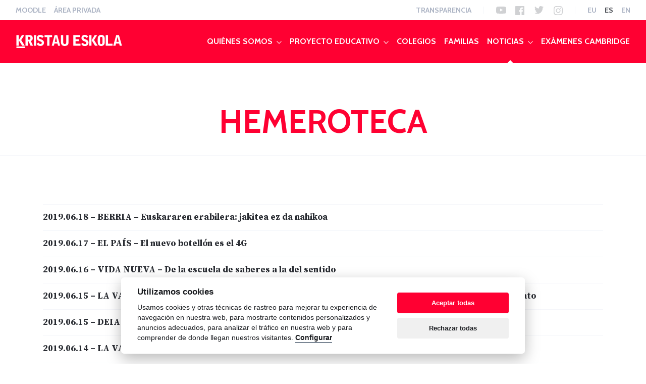

--- FILE ---
content_type: text/html; charset=UTF-8
request_url: https://www.kristaueskola.eus/hemeroteca/page/8/
body_size: 12504
content:
<!doctype html>
<html lang="es">
  <head>
  <meta charset="utf-8">
  <meta http-equiv="x-ua-compatible" content="ie=edge">
  <meta name="viewport" content="width=device-width, initial-scale=1, shrink-to-fit=no">
  <meta name="apple-mobile-web-app-title" content="Kristau Eskola">
  <link rel="shortcut icon" href="https://www.kristaueskola.eus/wp-content/themes/kristaueskola/dist/images/favicon.ico" />
  <link rel="apple-touch-icon" href="https://www.kristaueskola.eus/wp-content/themes/kristaueskola/dist/images/apple-touch-icon.png" />
  <link href="https://fonts.googleapis.com/css?family=Cabin:400,400i,700,700i|Source+Serif+Pro:400,700" rel="stylesheet">
  <meta name="msvalidate.01" content="844842F846EF7C8E08FD2C01E7424B4B" />
  <title>Hemeroteca | Página 8 | Kristau Eskola</title>

<!-- Google Tag Manager for WordPress by gtm4wp.com -->
<script data-cfasync="false" data-pagespeed-no-defer type="text/javascript">//<![CDATA[
	var gtm4wp_datalayer_name = "dataLayer";
	var dataLayer = dataLayer || [];
//]]>
</script>
<!-- End Google Tag Manager for WordPress by gtm4wp.com -->
<!-- The SEO Framework por Sybre Waaijer -->
<meta name="robots" content="noindex" />
<meta property="og:image" content="https://www.kristaueskola.eus/wp-content/uploads/2018/01/share.png" />
<meta property="og:image:width" content="2400" />
<meta property="og:image:height" content="1260" />
<meta property="og:image:alt" content="Kristau Eskola" />
<meta property="og:locale" content="es_ES" />
<meta property="og:type" content="website" />
<meta property="og:title" content="Hemeroteca | Página 8 | Kristau Eskola" />
<meta property="og:url" content="https://www.kristaueskola.eus/hemeroteca/" />
<meta property="og:site_name" content="Kristau Eskola" />
<meta property="fb:app_id" content="182019795179642" />
<meta name="twitter:card" content="summary_large_image" />
<meta name="twitter:site" content="@KristauEskola" />
<meta name="twitter:creator" content="@KristauEskola" />
<meta name="twitter:title" content="Hemeroteca | Página 8 | Kristau Eskola" />
<meta name="twitter:image" content="https://www.kristaueskola.eus/wp-content/uploads/2018/01/share.png" />
<meta name="twitter:image:width" content="2400" />
<meta name="twitter:image:height" content="1260" />
<meta name="twitter:image:alt" content="Kristau Eskola" />
<link rel="prev" href="https://www.kristaueskola.eus/hemeroteca/page/7/" />
<link rel="next" href="https://www.kristaueskola.eus/hemeroteca/page/9/" />
<meta name="google-site-verification" content="g1_HGyy5lFaJGGwE0kl6bj6XxEAvNsNXIIzJze7i4jg" />
<!-- / The SEO Framework por Sybre Waaijer | 3.38ms meta | 16.59ms boot -->

<link rel='dns-prefetch' href='//maps.googleapis.com' />
<link rel='dns-prefetch' href='//cdn.jsdelivr.net' />
<link rel="stylesheet" href="/wp-includes/css/dist/block-library/style.min.css?ver=5.2.21">
<link rel="stylesheet" href="https://cdn.jsdelivr.net/gh/orestbida/cookieconsent@v2.8.0/dist/cookieconsent.css?ver=5.2.21">
<link rel="stylesheet" href="/wp-content/themes/kristaueskola/dist/styles/main.css?v=1.3">
<script src="/wp-includes/js/jquery/jquery.js?ver=1.12.4-wp"></script>
<script src="/wp-includes/js/jquery/jquery-migrate.min.js?ver=1.4.1"></script>
<script type='text/javascript'>
/* <![CDATA[ */
var SF_LDATA = {"ajax_url":"https:\/\/www.kristaueskola.eus\/wp-admin\/admin-ajax.php","home_url":"https:\/\/www.kristaueskola.eus\/"};
/* ]]> */
</script>
<script src="/wp-content/plugins/search-filter-pro/public/assets/js/search-filter-build.min.js?ver=2.4.5"></script>
<script src="/wp-content/plugins/search-filter-pro/public/assets/js/chosen.jquery.min.js?ver=2.4.5"></script>
<meta name="generator" content="WPML ver:4.3.4 stt:16,1,2;" />

<!-- Google Tag Manager for WordPress by gtm4wp.com -->
<script data-cfasync="false" data-pagespeed-no-defer type="text/javascript">//<![CDATA[
var google_tag_params = {"siteID":0,"siteName":"","pageTitle":"Hemeroteca | P\u00e1gina 8 | Kristau Eskola","pagePostType":"newspaper","browserName":"","browserVersion":"","browserEngineName":"","browserEngineVersion":"","deviceType":"bot","deviceManufacturer":"","deviceModel":""};
	var dataLayer_content = {"siteID":0,"siteName":"","pageTitle":"Hemeroteca | Página 8 | Kristau Eskola","pagePostType":"newspaper","browserName":"","browserVersion":"","browserEngineName":"","browserEngineVersion":"","deviceType":"bot","deviceManufacturer":"","deviceModel":"","google_tag_params":window.google_tag_params};
	dataLayer.push( dataLayer_content );//]]>
</script>
<script data-cfasync="false">//<![CDATA[
(function(w,d,s,l,i){w[l]=w[l]||[];w[l].push({'gtm.start':
new Date().getTime(),event:'gtm.js'});var f=d.getElementsByTagName(s)[0],
j=d.createElement(s),dl=l!='dataLayer'?'&l='+l:'';j.async=true;j.src=
'//www.googletagmanager.com/gtm.'+'js?id='+i+dl;f.parentNode.insertBefore(j,f);
})(window,document,'script','dataLayer','GTM-NLHSS4V');//]]>
</script>
<!-- End Google Tag Manager -->
<!-- End Google Tag Manager for WordPress by gtm4wp.com --><!-- 
Inicio del fragmento global: no lo quite
Coloque este fragmento entre las etiquetas <head> y </head> de todas las páginas del sitio web.
-->
<!-- Global site tag (gtag.js) - Google Marketing Platform -->
<script async src="https://www.googletagmanager.com/gtag/js?id=DC-8285107"></script>
<script>
  window.dataLayer = window.dataLayer || [];
  function gtag(){dataLayer.push(arguments);}
  gtag('js', new Date());

  gtag('config', 'DC-8285107');
</script>
<!-- Final del fragmento global: no lo quite -->
<!-- Facebook Pixel Code -->
<script>
!function(f,b,e,v,n,t,s)
{if(f.fbq)return;n=f.fbq=function(){n.callMethod?
n.callMethod.apply(n,arguments):n.queue.push(arguments)};
if(!f._fbq)f._fbq=n;n.push=n;n.loaded=!0;n.version='2.0';
n.queue=[];t=b.createElement(e);t.async=!0;
t.src=v;s=b.getElementsByTagName(e)[0];
s.parentNode.insertBefore(t,s)}(window, document,'script',
'https://connect.facebook.net/en_US/fbevents.js');
fbq('init', '575765412773222');
fbq('track', 'PageView');
</script>
<noscript><img height="1" width="1" style="display:none"
src="https://www.facebook.com/tr?id=575765412773222&ev=PageView&noscript=1"
/></noscript>
<!-- End Facebook Pixel Code -->
 </head>
  <body class="archive paged post-type-archive post-type-archive-newspaper paged-8 post-type-paged-8 app-data index-data paged-data archive-data archive-newspaper-data">
        <header>
	<nav class="navbar navbar-secondary navbar-expand-xl">
		<div class="container-fluid">
			<div id="tertiary-navigation" class="d-inline-flex">
			  <ul id="menu-terciario" class="navbar-nav flex-row ml-md-auto d-none d-md-flex"><li class="menu-item menu-item-type-custom menu-item-object-custom menu-item-1812 nav-item"><a target="_blank" href="http://sarean.kristaueskola.eus/login/" class="nav-link scroll">Moodle</a><li class="menu-item menu-item-type-custom menu-item-object-custom menu-item-7799 nav-item"><a target="_blank" href="http://www.kegestion.org/" class="nav-link scroll">Área privada</a></ul>			</div>
			<div id="secondary-navigation" class="d-inline-flex">
			  <ul id="menu-secundario" class="navbar-nav flex-row ml-md-auto d-none d-md-flex"><li class="menu-item menu-item-type-post_type menu-item-object-page menu-item-7798 nav-item"><a href="https://www.kristaueskola.eus/transparencia/" class="nav-link scroll">Transparencia</a></ul>			   <nav id="nav-social" class="navbar-nav flex-row ml-md-auto d-none d-md-flex">
			   	<ul id="menu-social" class="menu"><li class="youtube menu-item menu-youtube"><a href="https://www.youtube.com/user/glasalar">YouTube</a></li>
<li class="facebook menu-item menu-facebook"><a href="https://www.facebook.com/kristaueskola">Facebook</a></li>
<li class="twitter menu-item menu-twitter"><a href="https://twitter.com/KristauEskola">Twitter</a></li>
<li class="instagram menu-item menu-instagram"><a href="https://www.instagram.com/KristauEskola/">Instagram</a></li>
</ul>			   </nav>
			   			   <ul id="language-navigation" class="navbar-nav flex-row ml-md-auto d-none d-md-flex">
			   	    			   	    <li class="nav-item"><a class="nav-link" href="https://www.kristaueskola.eus/eu/hemeroteka/">eu</a></li>
			   	    			   	    <li class="nav-item"><a class="nav-link active" href="https://www.kristaueskola.eus/hemeroteca/">es</a></li>
			   	    			   	    <li class="nav-item"><a class="nav-link" href="https://www.kristaueskola.eus/en/hemeroteca/">en</a></li>
			   	    			   	</ul>
			   			</div>
		</div>
	</nav>
	<nav class="navbar navbar-expand-xl navbar-dark bg-primary navbar-primary">
			<a class="navbar-brand" href="https://www.kristaueskola.eus/">
			<img src="https://www.kristaueskola.eus/wp-content/themes/kristaueskola/dist/images/logo.svg" width="210" height="26" class="d-inline-block align-top" alt="Kristau Eskola"><span>Kristau Eskola</span>
			</a>
			<button class="navbar-toggler collapsed" type="button" data-toggle="collapse" data-target="#primarynavigation" aria-controls="primarynavigation" aria-expanded="false" aria-label="Open menu">
	            <span> </span>
	            <span> </span>
	            <span> </span>
	        </button>
			<div class="collapse navbar-collapse" id="primarynavigation">
				<ul id="menu-principal" class="navbar-nav ml-auto"><li class="menu-item menu-quienes-somos nav-item dropdown"><a href="https://www.kristaueskola.eus/quienes-somos/" class="nav-link scroll dropdown-toggle" data-toggle="dropdown">Quiénes somos</a>
<div class="dropdown-menu">
<a href="https://www.kristaueskola.eus/quienes-somos/kristau-eskola/" class="dropdown-item">Kristau Eskola</a><a href="https://www.kristaueskola.eus/quienes-somos/servicios/" class="dropdown-item">Servicios</a><a href="https://www.kristaueskola.eus/quienes-somos/esponsores/" class="dropdown-item">Espónsores</a></div>
<li class="menu-item menu-proyecto-educativo nav-item dropdown"><a href="https://www.kristaueskola.eus/proyecto-educativo/" class="nav-link scroll dropdown-toggle" data-toggle="dropdown">Proyecto educativo</a>
<div class="dropdown-menu">
<a href="https://www.kristaueskola.eus/proyecto-educativo/proyecto-educativo/" class="dropdown-item">Proyecto educativo</a><a href="https://www.kristaueskola.eus/proyecto-educativo/proyectos/" class="dropdown-item">Proyectos</a><a href="https://www.kristaueskola.eus/buenas-practicas/" class="dropdown-item">Buenas Prácticas</a></div>
<li class="menu-item menu-colegios nav-item"><a href="https://www.kristaueskola.eus/colegios/" class="nav-link scroll">Colegios</a><li class="menu-item menu-familias nav-item"><a href="https://www.kristaueskola.eus/familias/" class="nav-link scroll">Familias</a><li class="active menu-item menu-noticias nav-item dropdown"><a href="https://www.kristaueskola.eus/noticias/" class="nav-link scroll dropdown-toggle" data-toggle="dropdown">Noticias</a>
<div class="dropdown-menu">
<a href="https://www.kristaueskola.eus/noticias/todas/" class="dropdown-item">Todas</a><a href="https://www.kristaueskola.eus/ke-innova/" class="dropdown-item">Blog KE Innova</a><a href="https://www.kristaueskola.eus/hemeroteca/" class="dropdown-item active">Hemeroteca</a><a href="https://www.kristaueskola.eus/bopv/" class="dropdown-item">Boletín Oficial del País Vasco</a></div>
<li class="menu-item menu-examenes-cambridge nav-item"><a href="http://www.kristaueskola.eus/WebSites/Cambridge/" class="nav-link scroll">Exámenes Cambridge</a></ul>				<ul id="menu-secundario-1" class="navbar-nav ml-auto d-md-none d-lg-none d-xl-none"><li class="menu-item menu-transparencia nav-item"><a href="https://www.kristaueskola.eus/transparencia/" class="nav-link scroll">Transparencia</a></ul>				 <ul id="menu-terciario-1" class="navbar-nav ml-auto d-md-none d-lg-none d-xl-none"><li class="menu-item menu-moodle nav-item"><a target="_blank" href="http://sarean.kristaueskola.eus/login/" class="nav-link scroll">Moodle</a><li class="menu-item menu-area-privada nav-item"><a target="_blank" href="http://www.kegestion.org/" class="nav-link scroll">Área privada</a></ul>				 <ul class="navbar-nav ml-auto d-md-none d-lg-none d-xl-none">
				     				     <li class="nav-item"><a class="nav-link" href="https://www.kristaueskola.eus/eu/hemeroteka/">eu</a></li>
				     				     <li class="nav-item"><a class="nav-link active" href="https://www.kristaueskola.eus/hemeroteca/">es</a></li>
				     				     <li class="nav-item"><a class="nav-link" href="https://www.kristaueskola.eus/en/hemeroteca/">en</a></li>
				     				 </ul>
			</div>
	</nav>
</header>
    <main>
    		<section id="hero-simple">
		<div class="container">
			<div class="row">
				<div class="col">
					<h1 class="animated fadeInUp">Hemeroteca</h1>
				</div>
			</div>
		</div>
	</section>
	<section id="newspaper-archive">
		<div class="container">
						<div class="row">
				 					<div class="col-md-12">
						<article class="newspaper-item">
	<h2 class="h4 keinnova-item-title"><a href="/hemeroteca/2019-06-18-berria-euskararen-erabilera-jakitea-ez-da-nahikoa/">2019.06.18 – BERRIA – Euskararen erabilera: jakitea ez da nahikoa</a></h2>
</article>					</div>
				 					<div class="col-md-12">
						<article class="newspaper-item">
	<h2 class="h4 keinnova-item-title"><a href="/hemeroteca/2019-06-17-el-pais-el-nuevo-botellon-es-el-4g/">2019.06.17 – EL PAÍS – El nuevo botellón es el 4G</a></h2>
</article>					</div>
				 					<div class="col-md-12">
						<article class="newspaper-item">
	<h2 class="h4 keinnova-item-title"><a href="/hemeroteca/2019-06-16-vida-nueva-de-la-escuela-de-saberes-a-la-del-sentido/">2019.06.16 – VIDA NUEVA – De la escuela de saberes a la del sentido</a></h2>
</article>					</div>
				 					<div class="col-md-12">
						<article class="newspaper-item">
	<h2 class="h4 keinnova-item-title"><a href="/hemeroteca/2019-06-15-la-vanguardia-selectividad-los-profesores-cuestionan-una-prueba-que-condiciona-el-bachillerato/">2019.06.15 – LA VANGUARDIA – Selectividad. Los profesores cuestionan una prueba que condiciona el bachillerato</a></h2>
</article>					</div>
				 					<div class="col-md-12">
						<article class="newspaper-item">
	<h2 class="h4 keinnova-item-title"><a href="/hemeroteca/2019-06-15-deia-el-absentismo-escolar-toca-techo-pero-inquieta-mas-el-ausentismo/">2019.06.15 – DEIA – El absentismo escolar toca techo, pero inquieta más el ‘ausentismo’</a></h2>
</article>					</div>
				 					<div class="col-md-12">
						<article class="newspaper-item">
	<h2 class="h4 keinnova-item-title"><a href="/hemeroteca/2019-06-14-la-vanguardia-muere-el-tiempo-analogico/">2019.06.14 – LA VANGUARDIA – Muere el tiempo analógico</a></h2>
</article>					</div>
				 					<div class="col-md-12">
						<article class="newspaper-item">
	<h2 class="h4 keinnova-item-title"><a href="/hemeroteca/2019-06-14-el-pais-la-trampa-del-trabajo-burocratico-en-la-universidad-lastra-a-las-profesoras/">2019.06.14 – EL PAÍS – La trampa del trabajo burocrático en la Universidad lastra a las profesoras</a></h2>
</article>					</div>
				 					<div class="col-md-12">
						<article class="newspaper-item">
	<h2 class="h4 keinnova-item-title"><a href="/hemeroteca/2019-06-14-deia-euskara-batu-gorde-eta-gizarteratu/">2019.06.14 – DEIA – Euskara batu, gorde eta gizarteratu</a></h2>
</article>					</div>
				 					<div class="col-md-12">
						<article class="newspaper-item">
	<h2 class="h4 keinnova-item-title"><a href="/hemeroteca/2019-06-14-berria-eskola-porrota-terminoa-estigma-latza-izan-daiteke/">2019.06.14 – BERRIA – “’Eskola porrota’ terminoa estigma latza izan daiteke’</a></h2>
</article>					</div>
				 					<div class="col-md-12">
						<article class="newspaper-item">
	<h2 class="h4 keinnova-item-title"><a href="/hemeroteca/2019-06-14-el-diario-vasco-la-atencion-temprana-a-menores-se-dispara-y-obliga-a-gipuzkoa-a-destinar-mas-recursos/">2019.06.14 – EL DIARIO VASCO – La atención temprana a menores se dispara y obliga a Gipuzkoa a destinar más recursos</a></h2>
</article>					</div>
				 					<div class="col-md-12">
						<article class="newspaper-item">
	<h2 class="h4 keinnova-item-title"><a href="/hemeroteca/2019-06-13-la-vanguardia-debemos-sustituir-la-amenaza-por-el-placer-de-aprender/">2019.06.13 – LA VANGUARDIA – ‘Debemos sustituir la amenaza por el placer de aprender’</a></h2>
</article>					</div>
				 					<div class="col-md-12">
						<article class="newspaper-item">
	<h2 class="h4 keinnova-item-title"><a href="/hemeroteca/2019-06-13-el-pais-el-merito-de-la-alumna-que-llego-de-ucrania/">2019.06.13 – EL PAÍS – El mérito de la alumna que llegó de Ucrania</a></h2>
</article>					</div>
				 					<div class="col-md-12">
						<article class="newspaper-item">
	<h2 class="h4 keinnova-item-title"><a href="/hemeroteca/2019-06-12-el-diario-vasco-los-escolares-presentaron-su-trabajo-sobre-el-paisaje/">2019.06.12 – EL DIARIO VASCO – Los escolares presentaron su trabajo sobre el paisaje</a></h2>
</article>					</div>
				 					<div class="col-md-12">
						<article class="newspaper-item">
	<h2 class="h4 keinnova-item-title"><a href="/hemeroteca/2019-06-12-el-diario-vasco-proyectos-digitales-con-premio/">2019.06.12 – EL DIARIO VASCO – Proyectos digitales con premio</a></h2>
</article>					</div>
				 					<div class="col-md-12">
						<article class="newspaper-item">
	<h2 class="h4 keinnova-item-title"><a href="/hemeroteca/2019-06-11-deia-la-estrategia-antirrumores-de-bilbao-realiza-62-intervenciones-en-diez-colegios/">2019.06.11 – DEIA – La estrategia antirrumores de Bilbao realiza 62 intervenciones en diez colegios</a></h2>
</article>					</div>
				 					<div class="col-md-12">
						<article class="newspaper-item">
	<h2 class="h4 keinnova-item-title"><a href="/hemeroteca/2019-06-11-el-diario-vasco-robots-que-ayudan-a-ninos-con-autismo/">2019.06.11 – EL DIARIO VASCO – Robots que ayudan a niños con autismo</a></h2>
</article>					</div>
				 					<div class="col-md-12">
						<article class="newspaper-item">
	<h2 class="h4 keinnova-item-title"><a href="/hemeroteca/2019-06-10-religion-digital-el-papel-de-las-mujeres-en-la-transformacion-del-mundo-a-traves-de-la-ciencia/">2019.06.10 – RELIGIÓN DIGITAL – El papel de las mujeres en la transformación del mundo a través de la ciencia</a></h2>
</article>					</div>
				 					<div class="col-md-12">
						<article class="newspaper-item">
	<h2 class="h4 keinnova-item-title"><a href="/hemeroteca/2109-06-10-el-correo-velocidad-y-companerismo-bajo-la-lluvia/">2109.06.10 – EL CORREO – Velocidad y compañerismo bajo la lluvia</a></h2>
</article>					</div>
				 					<div class="col-md-12">
						<article class="newspaper-item">
	<h2 class="h4 keinnova-item-title"><a href="/hemeroteca/2019-06-09-deia-alumnos-de-la-milagrosa-sacan-su-arte-de-las-aulas/">2019.06.09 – DEIA – Alumnos de La Milagrosa sacan su arte de las aulas</a></h2>
</article>					</div>
				 					<div class="col-md-12">
						<article class="newspaper-item">
	<h2 class="h4 keinnova-item-title"><a href="/hemeroteca/2019-06-09-noticias-de-gipuzkoa-le-debemos-mucho-al-servicio-de-atencion-a-la-discapacidad-de-la-upv/">2019.06.09 – NOTICIAS DE GIPUZKOA – Le debemos mucho al servicio de atención a la discapacidad de la UPV</a></h2>
</article>					</div>
				 					<div class="col-md-12">
						<article class="newspaper-item">
	<h2 class="h4 keinnova-item-title"><a href="/hemeroteca/2019-06-09-el-diario-vasco-intento-ver-siempre-las-cosas-en-positivo/">2019.06.09 – EL DIARIO VASCO – ‘Intento ver siempre las cosas en positivo’</a></h2>
</article>					</div>
				 					<div class="col-md-12">
						<article class="newspaper-item">
	<h2 class="h4 keinnova-item-title"><a href="/hemeroteca/2019-06-08-deia-los-escolares-ponen-freno-al-tabaquismo/">2019.06.08 – DEIA – Los escolares ponen freno al tabaquismo</a></h2>
</article>					</div>
				 					<div class="col-md-12">
						<article class="newspaper-item">
	<h2 class="h4 keinnova-item-title"><a href="/hemeroteca/2019-06-08-deia-cuatro-de-cada-diez-escolares-ignoran-o-se-suman-al-acoso/">2019.06.08 – DEIA – Cuatro de cada diez escolares ignoran o se suman al acoso</a></h2>
</article>					</div>
				 					<div class="col-md-12">
						<article class="newspaper-item">
	<h2 class="h4 keinnova-item-title"><a href="/hemeroteca/2019-06-08-el-correo-la-olimpiada-de-mates-ya-tiene-a-sus-ganadores/">2019.06.08 – EL CORREO – La olimpiada de ‘mates’ ya tiene a sus ganadores</a></h2>
</article>					</div>
				 					<div class="col-md-12">
						<article class="newspaper-item">
	<h2 class="h4 keinnova-item-title"><a href="/hemeroteca/2019-06-07-irekia-proyecto-educativo-de-investigacion-internacional-forensic-science/">2019.06.07 – IREKIA – Proyecto educativo de investigación internacional Forensic Science</a></h2>
</article>					</div>
				 					<div class="col-md-12">
						<article class="newspaper-item">
	<h2 class="h4 keinnova-item-title"><a href="/hemeroteca/2019-06-07-berria-iruditzen-zait-euskal-hiztunak-galduak-direla-idazte-eredurik-gabe/">2019.06.07 – BERRIA – ‘Iruditzen zait euskal hiztunak galduak direla, idazte eredurik gabe’</a></h2>
</article>					</div>
				 					<div class="col-md-12">
						<article class="newspaper-item">
	<h2 class="h4 keinnova-item-title"><a href="/hemeroteca/2019-06-07-deia-los-gestos-que-crean-el-recorrido-social/">2019.06.07 – DEIA – Los gestos que crean el recorrido social</a></h2>
</article>					</div>
				 					<div class="col-md-12">
						<article class="newspaper-item">
	<h2 class="h4 keinnova-item-title"><a href="/hemeroteca/2019-06-06-el-pais-etica-de-la-inteligencia-artificial-desde-europa/">2019.06.06 – EL PAÍS – Ética de la inteligencia artificial desde Europa</a></h2>
</article>					</div>
				 					<div class="col-md-12">
						<article class="newspaper-item">
	<h2 class="h4 keinnova-item-title"><a href="/hemeroteca/2019-06-06-berria-munduratu-ahala-eraikitzen-hasiak/">2019.06.06 – BERRIA – Munduratu ahala eraikitzen hasiak</a></h2>
</article>					</div>
				 					<div class="col-md-12">
						<article class="newspaper-item">
	<h2 class="h4 keinnova-item-title"><a href="/hemeroteca/2019-06-06-berria-nerabeak-eta-euskara-desorekaren-sintomak/">2019.06.06 – BERRIA – Nerabeak eta euskara, desorekaren sintomak</a></h2>
</article>					</div>
				 					<div class="col-md-12">
						<article class="newspaper-item">
	<h2 class="h4 keinnova-item-title"><a href="/hemeroteca/2019-06-06-deia-el-modelo-vasco-de-fp-apuesta-por-aunar-tecnologia-y-valores/">2019.06.06 – DEIA – El modelo vasco de FP apuesta por aunar tecnología y valores</a></h2>
</article>					</div>
				 					<div class="col-md-12">
						<article class="newspaper-item">
	<h2 class="h4 keinnova-item-title"><a href="/hemeroteca/2019-06-06-el-correo-50-000-alumnos-en-cursos-de-consumo-responsable/">2019.06.06 – EL CORREO – 50.000 alumnos en cursos de consumo responsable</a></h2>
</article>					</div>
				 					<div class="col-md-12">
						<article class="newspaper-item">
	<h2 class="h4 keinnova-item-title"><a href="/hemeroteca/2019-06-06-el-diario-vasco-40-centros-educativos-comparten-experiencias-en-proeducar-hezigarri/">2019.06.06 – EL DIARIO VASCO – 40 centros educativos comparten experiencias en Proeducar-Hezigarri</a></h2>
</article>					</div>
				 					<div class="col-md-12">
						<article class="newspaper-item">
	<h2 class="h4 keinnova-item-title"><a href="/hemeroteca/2019-06-06-el-diario-vasco-los-faros-que-guian-a-katherin-y-joseph/">2019.06.06 – EL DIARIO VASCO – Los faros que guían a Katherin y Joseph</a></h2>
</article>					</div>
				 					<div class="col-md-12">
						<article class="newspaper-item">
	<h2 class="h4 keinnova-item-title"><a href="/hemeroteca/2019-06-05-el-pais-emprender-deberia-ser-una-asignatura/">2019.06.05 – EL PAÍS – ‘Emprender debería ser una asignatura’</a></h2>
</article>					</div>
				 					<div class="col-md-12">
						<article class="newspaper-item">
	<h2 class="h4 keinnova-item-title"><a href="/hemeroteca/2019-06-05-el-mundo-el-fin-de-los-examenes/">2019.06.05 – EL MUNDO – El fin de los exámenes</a></h2>
</article>					</div>
				 					<div class="col-md-12">
						<article class="newspaper-item">
	<h2 class="h4 keinnova-item-title"><a href="/hemeroteca/2019-06-05-el-mundo-ultraestimulados-la-obsesion-por-criar-ninos-perfectos/">2019.06.05 – EL MUNDO – Ultraestimulados. La obsesión por criar niños perfectos</a></h2>
</article>					</div>
				 					<div class="col-md-12">
						<article class="newspaper-item">
	<h2 class="h4 keinnova-item-title"><a href="/hemeroteca/2019-06-05-deia-jabones-que-limpian-el-hambre-en-laudio/">2019.06.05 – DEIA – Jabones que limpian el hambre en Laudio</a></h2>
</article>					</div>
				 					<div class="col-md-12">
						<article class="newspaper-item">
	<h2 class="h4 keinnova-item-title"><a href="/hemeroteca/2019-06-05-el-correo-egibide-gana-un-concurso-nacional-de-cocina/">2019.06.05 – EL CORREO – Egibide gana un concurso nacional de cocina</a></h2>
</article>					</div>
				 					<div class="col-md-12">
						<article class="newspaper-item">
	<h2 class="h4 keinnova-item-title"><a href="/hemeroteca/2019-06-05-el-correo-los-escolares-piden-tolerancia-cero-con-los-plasticos/">2019.06.05 – EL CORREO – Los escolares piden tolerancia cero con los plásticos</a></h2>
</article>					</div>
				 					<div class="col-md-12">
						<article class="newspaper-item">
	<h2 class="h4 keinnova-item-title"><a href="/hemeroteca/2019-06-04-religion-digital-las-escuelas-pias-profundizan-en-las-claves-pedagogicas-escolapias/">2019.06.04 – RELIGIÓN DIGITAL – Las Escuelas Pías profundizan en las claves pedagógicas escolapias</a></h2>
</article>					</div>
				 					<div class="col-md-12">
						<article class="newspaper-item">
	<h2 class="h4 keinnova-item-title"><a href="/hemeroteca/2019-06-04-noticias-de-gipuzkoa-gipuzkoa-crea-una-fp-para-personas-con-discapacidad/">2019.06.04 – NOTICIAS DE GIPUZKOA – Gipuzkoa crea una FP para personas con discapacidad</a></h2>
</article>					</div>
				 					<div class="col-md-12">
						<article class="newspaper-item">
	<h2 class="h4 keinnova-item-title"><a href="/hemeroteca/2019-06-04-el-pais-nace-una-escuela-de-programacion-sin-profesores-ni-horarios/">2019.06.04 – EL PAÍS – Nace una escuela de programación sin profesores ni horarios</a></h2>
</article>					</div>
				 					<div class="col-md-12">
						<article class="newspaper-item">
	<h2 class="h4 keinnova-item-title"><a href="/hemeroteca/2019-06-04-el-mundo-el-problema-mas-importante-hoy-es-la-crisis-de-la-espiritualidad-juan-luis-guerra/">2019.06.04 – EL MUNDO – ‘El problema más importante hoy es la crisis de la espiritualidad’, Juan Luis Guerra</a></h2>
</article>					</div>
				 					<div class="col-md-12">
						<article class="newspaper-item">
	<h2 class="h4 keinnova-item-title"><a href="/hemeroteca/2019-06-04-deia-un-camino-con-otras-tecnicas/">2019.06.04 – DEIA – Un camino con otras técnicas</a></h2>
</article>					</div>
				 					<div class="col-md-12">
						<article class="newspaper-item">
	<h2 class="h4 keinnova-item-title"><a href="/hemeroteca/2019-06-04-deia-el-programa-nahiko-educa-en-igualdad-a-15-000-alumnos/">2019.06.04 – DEIA – El programa Nahiko educa en igualdad a 15.000 alumnos</a></h2>
</article>					</div>
				 					<div class="col-md-12">
						<article class="newspaper-item">
	<h2 class="h4 keinnova-item-title"><a href="/hemeroteca/2019-06-04-el-correo-menudos-artistas-exhiben-su-talento-en-durango/">2019.06.04 – EL CORREO – Menudos artistas exhiben su talento en Durango</a></h2>
</article>					</div>
				 					<div class="col-md-12">
						<article class="newspaper-item">
	<h2 class="h4 keinnova-item-title"><a href="/hemeroteca/2019-06-04-el-diario-vasco-la-cuarta-revolucion-industrial-centra-el-congreso-internacional-de-fp-de-san-sebastian/">2019.06.04 – EL DIARIO VASCO – La cuarta revolución industrial centra el congreso internacional de FP de San Sebastián</a></h2>
</article>					</div>
				 					<div class="col-md-12">
						<article class="newspaper-item">
	<h2 class="h4 keinnova-item-title"><a href="/hemeroteca/2019-06-03-el-correo-el-latin-no-solo-nos-educa-y-forma-como-personas-tambien-es-divertido/">2019.06.03 – EL CORREO – ‘El latín no solo nos educa y forma como personas, también es divertido’</a></h2>
</article>					</div>
				 					<div class="col-md-12">
						<article class="newspaper-item">
	<h2 class="h4 keinnova-item-title"><a href="/hemeroteca/2019-06-02-el-pais-educacion-finlandesa-en-vallecas/">2019.06.02 – EL PAÍS – Educación finlandesa en Vallecas</a></h2>
</article>					</div>
							</div>
		</div>
		<div class="container">
			<div class="row">
				<div class="col">
					<nav id="nav-pagination"><ul class="pagination justify-content-center"><li class="page-item page-item-previous"><a class="page-link" href="/hemeroteca/page/7/" title="anterior">Anterior</a></li><li class="page-item"><a class="page-link" href="/hemeroteca/page/6/">06</a></li><li class="page-item"><a class="page-link" href="/hemeroteca/page/7/">07</a></li><li class="page-item active"><span class="page-link">08</span></li><li class="page-item"><a class="page-link" href="/hemeroteca/page/9/">09</a></li><li class="page-item"><a class="page-link" href="/hemeroteca/page/10/">10</a></li><li class="page-item page-item-next"><a class="page-link" href="/hemeroteca/page/9/" title="siguiente">Siguiente</a></li></ul></nav>				</div>
			</div>
		</div>
	</section>
    </main>
        <footer  >
			<section id="school-tag">
		<div class="container-fluid">
			<p class="school-tag-wrap"><a href="/colegios/colegio-san-viator-ikastetxea/">Colegio San Viator Ikastetxea</a> <a href="/colegios/colegio-san-jose-nanclares-de-la-oca/">Colegio San José &#8211; Nanclares de la Oca</a> <a href="/colegios/sopena-bilbao/">Sopeña Bilbao</a> <a href="/colegios/salesianos-deusto/">Salesianos</a> <a href="/colegios/jm-bilbao-ikastetxea/">JM Ikastetxea</a> <a href="/colegios/nevers-ikastetxea/">Nevers Ikastetxea</a> <a href="/colegios/colegio-amor-misericordioso-sestao/">Colegio Amor Misericordioso</a> <a href="/colegios/san-miguel-ikastetxea/">San Miguel Ikastetxea</a> <a href="/colegios/madre-de-dios-ikastetxea/">Madre de Dios Ikastetxea</a> <a href="/colegios/elizaran-ikastetxea/">Elizaran Ikastetxea</a> <a href="/colegios/colegio-nuestra-senora-del-carmen-ikastetxea/">Colegio Nuestra Señora del Carmen ikastetxea</a> <a href="/colegios/colegio-summa-aldapeta/">Aldapeta María Ikastetxea</a> <a href="/colegios/san-jose-ikastetxea-basauri/">San José Ikastetxea | Basauri</a> <a href="/colegios/la-salle-san-jose-beasain/">Beasaingo La Salle</a> <a href="/colegios/herrikide/">Herrikide</a> <a href="/colegios/calasanz/">Calasanz</a> <a href="/colegios/la-salle-berrozpe/">La Salle Berrozpe</a> <a href="/colegios/begonako-andra-mari/">Begoñako Andra Mari</a> <a href="/colegios/la-salle/">La Salle Donostia</a> <a href="/colegios/el-ave-maria-ikastetxea/">El Ave María Ikastetxea</a> <a href="/colegios/colegio-vera-cruz-ikastetxea-school/">Colegio Vera-Cruz Ikastetxea School</a> <a href="/colegios/colegio-san-vicente-de-paul-ikastetxea/">Colegio San Vicente de Paúl Ikastetxea</a> <a href="/colegios/comunidad-nuestra-senora-de-nazareth/">Comunidad Nuestra Señora de Nazareth</a> <a href="/colegios/hijas-de-la-caridad-nuestra-senora-de-begona/">Hijas de la Caridad Nuestra Señora de Begoña</a> <a href="/colegios/iraurgi/">Iraurgi</a> <a href="/colegios/santa-teresa-de-jesus/">SANTA TERESA DE JESÚS</a> <a href="/colegios/colegio-bvm-irlandesas-ikastetxea/">Colegio Irlandesas Ikastetxea</a> <a href="/colegios/ntra-sra-de-la-merced/">Ntra. Sra. de la Merced</a> <a href="/colegios/la-salle-isasi/">La Salle Isasi &#8211; La Salle Eibar</a> <a href="/colegios/colegio-sagrado-corazon-corazonistas-ikastetxea/">Colegio Sagrado Corazón Corazonistas Ikastetxea</a> <a href="/colegios/asociacion-prosordos-gregorio-ybarra/">Asociación Prosordos Gregorio Ybarra</a> <a href="/colegios/san-antonio-ikastetxea/">San Antonio Ikastetxea</a> <a href="/colegios/la-anunciata-fefc/">La Anunciata (FEFC)</a> <a href="/colegios/la-milagrosa-ikastetxea/">La Milagrosa ikastetxea</a> <a href="/colegios/egiluze-hijas-de-la-cruz-hondarribia/">Egiluze Hijas de la Cruz Hondarribia</a> <a href="/colegios/c-p-e-i-madre-pilar-izquierdo/">C.P.E.I  Madre Pilar Izquierdo</a> <a href="/colegios/centro-xabier-ikastetxea/">Centro Xabier Ikastetxea</a> <a href="/colegios/maria-reina-eskola/">María Reina Eskola</a> <a href="/colegios/maristak-bilbao/">Maristak</a> <a href="/colegios/mary-ward/">Mary Ward</a> <a href="/colegios/san-jose-jesuitak-ikastetxea/">San Jose Jesuitak Ikastetxea</a> <a href="/colegios/probidentzia-andra-mari/">PROBIDENTZIA ANDRA MARI</a> <a href="/colegios/sagrado-corazon-telleri-alde-ikastetxea/">Sagrado Corazón Telleri Alde Ikastetxea</a> <a href="/colegios/salesianos-cruces/">Salesianos Cruces</a> <a href="/colegios/claret-askartza-ikastetxea/">Claret Askartza Ikastetxea</a> <a href="/colegios/el-pilar-ikastetxea/">El Pilar Ikastetxea</a> <a href="/colegios/egiluze-hijas-de-la-cruz/">Egiluze &#8211; Hijas de la Cruz</a> <a href="/colegios/san-jose-ikastetxea-donostia/">San José Ikastetxea | Donostia</a> <a href="/colegios/maristak-zalla/">Maristak</a> <a href="/colegios/ama-guadalupekoa-ikastetxea/">Ama Guadalupekoa Ikastetxea</a> <a href="/colegios/mariaren-lagundia-ikastola/">Mariaren Lagundia Ikastola</a> <a href="/colegios/san-jose-de-floreaga-salestar-ikastetxea/">San Jose de Floreaga &#8211; Salestar Ikastetxea</a> <a href="/colegios/santisima-trinidad/">Santísima Trinidad</a> <a href="/colegios/la-salle-san-luis/">La Salle San Luis</a> <a href="/colegios/colegio-amaurre/">Colegio Amaurre</a> <a href="/colegios/magale-ikastetxea/">Magale Ikastetxea</a> <a href="/colegios/aldatze-colegio-santa-maria-de-la-providencia/">Aldatze &#8211; Colegio Santa María de la Providencia</a> <a href="/colegios/calasancio-escolapios/">Calasancio &#8211; Escolapios</a> <a href="/colegios/presentacion-de-maria-fundacion-maria-rivier/">Presentación de María &#8211; Fundación María Rivier</a> <a href="/colegios/santa-maria-del-socorro-mertzede-ikastetxea/">Santa María del Socorro-Mertzede Ikastetxea</a> <a href="/colegios/san-jose-carmelitas/">San José &#8211; Carmelitas</a> <a href="/colegios/esclavas-sc-fatima/">Esclavas SC &#8211; Fatima</a> <a href="/colegios/nazaret/">Nazaret</a> <a href="/colegios/la-salle-azitain/">NTRA SRA DE AZITAIN &#8211; LA SALLE EIBAR</a> <a href="/colegios/na-sa-de-las-mercedes/">Nª Sª de las Mercedes</a> <a href="/colegios/karmengo-ama/">Karmengo Ama</a> <a href="/colegios/la-salle-bilbao/">La Salle Bilbao</a> <a href="/colegios/ntra-sra-del-carmen-ikastetxea/">Ntra. Sra. del Carmen Ikastetxea</a> <a href="/colegios/colegio-amor-misericordioso-bilbao/">Colegio Amor Misericordioso</a> <a href="/colegios/p-andres-de-urdaneta/">P. Andrés de Urdaneta</a> <a href="/colegios/colegio-ntra-sra-de-la-antigua/">Colegio Ntra. Sra. de la Antigua</a> <a href="/colegios/colegio-angeles-custodios-ikastetxea/">Colegio Angeles Custodios Ikastetxea</a> <a href="/colegios/madre-del-divino-pastor/">Madre del Divino Pastor</a> <a href="/colegios/nuestra-senora-del-pilar-bilbao/">Nuestra Señora del Pilar | Bilbao</a> <a href="/colegios/franciscanas-de-montpellier-ikastetxea/">Franciscanas de Montpellier Ikastetxea</a> <a href="/colegios/colegio-paula-montal-ikastetxea/">Colegio Paula Montal Ikastetxea</a> <a href="/colegios/berrio-otxoa-ikastetxea/">Berrio &#8211; Otxoa Ikastetxea</a> <a href="/colegios/antoniano-ikastetxea/">Antoniano Ikastetxea</a> <a href="/colegios/nuestra-sen%cc%83ora-de-begon%cc%83a-salesianas/">Nuestra Señora de Begoña &#8211; Salesianas</a> <a href="/colegios/colegio-hogar-san-jose-vitoria/">Colegio Hogar San Jose</a> <a href="/colegios/carmelitas-sagrado-corazon/">Carmelitas Sagrado Corazón</a> <a href="/colegios/el-carmelo/">El Carmelo</a> <a href="/colegios/jesuitak-donostia/">Jesuitak Donostia</a> <a href="/colegios/pureza-de-maria-2/">Pureza de María</a> <a href="/colegios/salesianos-donostia/">Salesianos</a> <a href="/colegios/sagrado-corazon-mundaiz/">Sagrado Corazón Mundaiz</a> <a href="/colegios/fefc-ntra-sra-del-rosario/">FEFC Ntra. Sra. del Rosario</a> <a href="/colegios/nino-jesus-ikastetxea/">Niño Jesús Ikastetxea</a> <a href="/colegios/la-asuncion-ikastetxea/">La Asunción Ikastetxea</a> <a href="/colegios/la-salle-zarautz/">La Salle Zarautz</a> <a href="/colegios/santa-maria-de-artagan/">Santa María de Artagan</a> <a href="/colegios/colegio-maria-inmaculada-bilbao/">Colegio María Inmaculada | Bilbao</a> <a href="/colegios/colegio-ikasbide/">Colegio Ikasbide</a> <a href="/colegios/salesianos-urnieta/">Salesianos</a> <a href="/colegios/santa-maria-marianistas-ikastetxea/">Santa María Marianistas Ikastetxea</a> <a href="/colegios/elkar-hezi/">Elkar Hezi</a> <a href="/colegios/la-salle-irun/">La Salle</a> <a href="/colegios/egibide/">Egibide</a> <a href="/colegios/ntra-sra-de-begona/">Ntra. Sra. de Begoña</a> <a href="/colegios/el-carmen-urdaneta/">EL CARMEN-URDANETA</a> <a href="/colegios/santa-maria-ikastetxea/">La Mennais Santa María Ikastetxea</a> <a href="/colegios/jesuitinas-bilbao-colegio-la-inmaculada-hijas-de-jesus/">Colegio Jesuitinas Bilbao La Inmaculada</a> <a href="/colegios/san-jose-urdaneta/">San José Urdaneta</a> <a href="/colegios/salesianos-barakaldo/">Salesianos</a> <a href="/colegios/presentacion-de-maria/">Presentación de María</a> <a href="/colegios/maristak-durango-ikastetxea/">Maristak Durango Ikastetxea</a> <a href="/colegios/santa-teresa-ikastetxea/">Elaienea Ikastetxea</a> <a href="/colegios/san-vicente-de-paul-ikastetxea/">SAN VICENTE DE PAUL IKASTETXEA</a> <a href="/colegios/ntra-sra-de-las-mercedes/">Ntra. Sra. de las Mercedes</a> <a href="/colegios/la-salle-legazpi/">La Salle Legazpi</a> <a href="/colegios/inmaculada-concepcion-ikastetxea/">Inmaculada Concepción Ikastetxea</a> </p>
		</div>
	</section>
		<div class="container">
		<div class="row">
			<div class="col-md-8 text-md-left">
				<p class="copy">© 2026 Kristau Eskola</p>
				<nav id="nav-legal">
					<ul id="menu-legal" class="menu"><li class="menu-item menu-contacto"><a href="https://www.kristaueskola.eus/contacto/">Contacto</a></li>
<li class="menu-item menu-aviso-legal"><a href="https://www.kristaueskola.eus/aviso-legal/">Aviso legal</a></li>
<li class="menu-item menu-politica-de-cookies"><a href="https://www.kristaueskola.eus/politica-de-cookies/">Política de cookies</a></li>
<li class="menu-item menu-politica-de-privacidad"><a href="https://www.kristaueskola.eus/politica-de-privacidad/">Política de privacidad</a></li>
<li class="menu-item menu-politica-de-calidad"><a href="https://www.kristaueskola.eus/politica-de-calidad/">Política de calidad</a></li>
</ul>				</nav>
			</div>
			<div class="col-md-4 text-md-right">
				<nav id="nav-social">
					<ul id="menu-social-1" class="menu"><li class="youtube menu-item menu-youtube"><a href="https://www.youtube.com/user/glasalar">YouTube</a></li>
<li class="facebook menu-item menu-facebook"><a href="https://www.facebook.com/kristaueskola">Facebook</a></li>
<li class="twitter menu-item menu-twitter"><a href="https://twitter.com/KristauEskola">Twitter</a></li>
<li class="instagram menu-item menu-instagram"><a href="https://www.instagram.com/KristauEskola/">Instagram</a></li>
</ul>				</nav>
			</div>
		</div>
	</div>
</footer>
    
<!-- Google Tag Manager (noscript) -->
<noscript><iframe src="https://www.googletagmanager.com/ns.html?id=GTM-NLHSS4V"
height="0" width="0" style="display:none;visibility:hidden" aria-hidden="true"></iframe></noscript>
<!-- End Google Tag Manager (noscript) --><script src="/wp-includes/js/jquery/ui/core.min.js?ver=1.11.4"></script>
<script src="/wp-includes/js/jquery/ui/datepicker.min.js?ver=1.11.4"></script>
<script type="text/javascript">
jQuery(document).ready(function(jQuery){jQuery.datepicker.setDefaults({"closeText":"Cerrar","currentText":"Hoy","monthNames":["enero","febrero","marzo","abril","mayo","junio","julio","agosto","septiembre","octubre","noviembre","diciembre"],"monthNamesShort":["Ene","Feb","Mar","Abr","May","Jun","Jul","Ago","Sep","Oct","Nov","Dic"],"nextText":"Siguiente","prevText":"Anterior","dayNames":["domingo","lunes","martes","mi\u00e9rcoles","jueves","viernes","s\u00e1bado"],"dayNamesShort":["dom","lun","mar","mi\u00e9","jue","vie","s\u00e1b"],"dayNamesMin":["D","L","M","X","J","V","S"],"dateFormat":"d MM, yy","firstDay":1,"isRTL":false});});
</script>
<script src="/wp-content/themes/kristaueskola/dist/scripts/main.js"></script>
<script src="https://maps.googleapis.com/maps/api/js?key=AIzaSyCG0rK6Fy1bE0N7QEeZkxdz9RcyIFwCnNM"></script>
<script src="/wp-content/themes/kristaueskola/resources/assets/scripts/markerClusterer.js"></script>
<script src="/wp-content/themes/kristaueskola/resources/assets/scripts/google-maps-helper.js"></script>
<script src="https://cdn.jsdelivr.net/gh/orestbida/cookieconsent@v2.8.0/dist/cookieconsent.js"></script>
<script src="/wp-content/themes/kristaueskola/resources/assets/scripts/cookie-consent-init.js"></script>
  <script>
          window.ga=function(){ga.q.push(arguments)};ga.q=[];ga.l=+new Date;
        ga('create','UA-110354577-1','auto');ga('send','pageview')
  </script>
      <script src="https://www.google-analytics.com/analytics.js" async defer></script>
    </body>
</html>


--- FILE ---
content_type: application/javascript
request_url: https://www.kristaueskola.eus/wp-content/themes/kristaueskola/resources/assets/scripts/markerClusterer.js
body_size: 19204
content:
var markerClusterer=function(t){"use strict";function e(t,e){if(!(t instanceof e))throw new TypeError("Cannot call a class as a function")}function r(t,e){for(var r=0;r<e.length;r++){var n=e[r];n.enumerable=n.enumerable||!1,n.configurable=!0,"value"in n&&(n.writable=!0),Object.defineProperty(t,n.key,n)}}function n(t,e,n){return e&&r(t.prototype,e),n&&r(t,n),t}function o(t,e){if("function"!=typeof e&&null!==e)throw new TypeError("Super expression must either be null or a function");t.prototype=Object.create(e&&e.prototype,{constructor:{value:t,writable:!0,configurable:!0}}),e&&a(t,e)}function i(t){return i=Object.setPrototypeOf?Object.getPrototypeOf:function(t){return t.__proto__||Object.getPrototypeOf(t)},i(t)}function a(t,e){return a=Object.setPrototypeOf||function(t,e){return t.__proto__=e,t},a(t,e)}function s(t,e){return!e||"object"!=typeof e&&"function"!=typeof e?function(t){if(void 0===t)throw new ReferenceError("this hasn't been initialised - super() hasn't been called");return t}(t):e}function u(t){var e=function(){if("undefined"==typeof Reflect||!Reflect.construct)return!1;if(Reflect.construct.sham)return!1;if("function"==typeof Proxy)return!0;try{return Date.prototype.toString.call(Reflect.construct(Date,[],(function(){}))),!0}catch(t){return!1}}();return function(){var r,n=i(t);if(e){var o=i(this).constructor;r=Reflect.construct(n,arguments,o)}else r=n.apply(this,arguments);return s(this,r)}}function c(t,e){return function(t){if(Array.isArray(t))return t}(t)||function(t,e){if("undefined"==typeof Symbol||!(Symbol.iterator in Object(t)))return;var r=[],n=!0,o=!1,i=void 0;try{for(var a,s=t[Symbol.iterator]();!(n=(a=s.next()).done)&&(r.push(a.value),!e||r.length!==e);n=!0);}catch(t){o=!0,i=t}finally{try{n||null==s.return||s.return()}finally{if(o)throw i}}return r}(t,e)||l(t,e)||function(){throw new TypeError("Invalid attempt to destructure non-iterable instance.\nIn order to be iterable, non-array objects must have a [Symbol.iterator]() method.")}()}function f(t){return function(t){if(Array.isArray(t))return p(t)}(t)||function(t){if("undefined"!=typeof Symbol&&Symbol.iterator in Object(t))return Array.from(t)}(t)||l(t)||function(){throw new TypeError("Invalid attempt to spread non-iterable instance.\nIn order to be iterable, non-array objects must have a [Symbol.iterator]() method.")}()}function l(t,e){if(t){if("string"==typeof t)return p(t,e);var r=Object.prototype.toString.call(t).slice(8,-1);return"Object"===r&&t.constructor&&(r=t.constructor.name),"Map"===r||"Set"===r?Array.from(t):"Arguments"===r||/^(?:Ui|I)nt(?:8|16|32)(?:Clamped)?Array$/.test(r)?p(t,e):void 0}}function p(t,e){(null==e||e>t.length)&&(e=t.length);for(var r=0,n=new Array(e);r<e;r++)n[r]=t[r];return n}var h="undefined"!=typeof globalThis?globalThis:"undefined"!=typeof window?window:"undefined"!=typeof global?global:"undefined"!=typeof self?self:{},m=function(t){return t&&t.Math==Math&&t},d=m("object"==typeof globalThis&&globalThis)||m("object"==typeof window&&window)||m("object"==typeof self&&self)||m("object"==typeof h&&h)||function(){return this}()||Function("return this")(),g={},v=function(t){try{return!!t()}catch(t){return!0}},y=!v((function(){return 7!=Object.defineProperty({},1,{get:function(){return 7}})[1]})),b=!v((function(){var t=function(){}.bind();return"function"!=typeof t||t.hasOwnProperty("prototype")})),w=b,k=Function.prototype.call,S=w?k.bind(k):function(){return k.apply(k,arguments)},O={},x={}.propertyIsEnumerable,M=Object.getOwnPropertyDescriptor,P=M&&!x.call({1:2},1);O.f=P?function(t){var e=M(this,t);return!!e&&e.enumerable}:x;var j,E,C=function(t,e){return{enumerable:!(1&t),configurable:!(2&t),writable:!(4&t),value:e}},_=b,L=Function.prototype,T=L.call,I=_&&L.bind.bind(T,T),A=function(t){return _?I(t):function(){return T.apply(t,arguments)}},N=A,z=N({}.toString),D=N("".slice),R=function(t){return D(z(t),8,-1)},F=R,Z=A,G=function(t){if("Function"===F(t))return Z(t)},V=v,B=R,U=Object,W=G("".split),H=V((function(){return!U("z").propertyIsEnumerable(0)}))?function(t){return"String"==B(t)?W(t,""):U(t)}:U,q=function(t){return null==t},X=q,$=TypeError,J=function(t){if(X(t))throw $("Can't call method on "+t);return t},K=H,Y=J,Q=function(t){return K(Y(t))},tt="object"==typeof document&&document.all,et={all:tt,IS_HTMLDDA:void 0===tt&&void 0!==tt},rt=et.all,nt=et.IS_HTMLDDA?function(t){return"function"==typeof t||t===rt}:function(t){return"function"==typeof t},ot=nt,it=et.all,at=et.IS_HTMLDDA?function(t){return"object"==typeof t?null!==t:ot(t)||t===it}:function(t){return"object"==typeof t?null!==t:ot(t)},st=d,ut=nt,ct=function(t){return ut(t)?t:void 0},ft=function(t,e){return arguments.length<2?ct(st[t]):st[t]&&st[t][e]},lt=G({}.isPrototypeOf),pt=d,ht=ft("navigator","userAgent")||"",mt=pt.process,dt=pt.Deno,gt=mt&&mt.versions||dt&&dt.version,vt=gt&&gt.v8;vt&&(E=(j=vt.split("."))[0]>0&&j[0]<4?1:+(j[0]+j[1])),!E&&ht&&(!(j=ht.match(/Edge\/(\d+)/))||j[1]>=74)&&(j=ht.match(/Chrome\/(\d+)/))&&(E=+j[1]);var yt=E,bt=yt,wt=v,kt=!!Object.getOwnPropertySymbols&&!wt((function(){var t=Symbol();return!String(t)||!(Object(t)instanceof Symbol)||!Symbol.sham&&bt&&bt<41})),St=kt&&!Symbol.sham&&"symbol"==typeof Symbol.iterator,Ot=ft,xt=nt,Mt=lt,Pt=Object,jt=St?function(t){return"symbol"==typeof t}:function(t){var e=Ot("Symbol");return xt(e)&&Mt(e.prototype,Pt(t))},Et=String,Ct=function(t){try{return Et(t)}catch(t){return"Object"}},_t=nt,Lt=Ct,Tt=TypeError,It=function(t){if(_t(t))return t;throw Tt(Lt(t)+" is not a function")},At=It,Nt=q,zt=S,Dt=nt,Rt=at,Ft=TypeError,Zt={exports:{}},Gt=d,Vt=Object.defineProperty,Bt=function(t,e){try{Vt(Gt,t,{value:e,configurable:!0,writable:!0})}catch(r){Gt[t]=e}return e},Ut=Bt,Wt="__core-js_shared__",Ht=d[Wt]||Ut(Wt,{}),qt=Ht;(Zt.exports=function(t,e){return qt[t]||(qt[t]=void 0!==e?e:{})})("versions",[]).push({version:"3.25.5",mode:"global",copyright:"© 2014-2022 Denis Pushkarev (zloirock.ru)",license:"https://github.com/zloirock/core-js/blob/v3.25.5/LICENSE",source:"https://github.com/zloirock/core-js"});var Xt=J,$t=Object,Jt=function(t){return $t(Xt(t))},Kt=Jt,Yt=G({}.hasOwnProperty),Qt=Object.hasOwn||function(t,e){return Yt(Kt(t),e)},te=G,ee=0,re=Math.random(),ne=te(1..toString),oe=function(t){return"Symbol("+(void 0===t?"":t)+")_"+ne(++ee+re,36)},ie=d,ae=Zt.exports,se=Qt,ue=oe,ce=kt,fe=St,le=ae("wks"),pe=ie.Symbol,he=pe&&pe.for,me=fe?pe:pe&&pe.withoutSetter||ue,de=function(t){if(!se(le,t)||!ce&&"string"!=typeof le[t]){var e="Symbol."+t;ce&&se(pe,t)?le[t]=pe[t]:le[t]=fe&&he?he(e):me(e)}return le[t]},ge=S,ve=at,ye=jt,be=function(t,e){var r=t[e];return Nt(r)?void 0:At(r)},we=function(t,e){var r,n;if("string"===e&&Dt(r=t.toString)&&!Rt(n=zt(r,t)))return n;if(Dt(r=t.valueOf)&&!Rt(n=zt(r,t)))return n;if("string"!==e&&Dt(r=t.toString)&&!Rt(n=zt(r,t)))return n;throw Ft("Can't convert object to primitive value")},ke=TypeError,Se=de("toPrimitive"),Oe=function(t,e){if(!ve(t)||ye(t))return t;var r,n=be(t,Se);if(n){if(void 0===e&&(e="default"),r=ge(n,t,e),!ve(r)||ye(r))return r;throw ke("Can't convert object to primitive value")}return void 0===e&&(e="number"),we(t,e)},xe=Oe,Me=jt,Pe=function(t){var e=xe(t,"string");return Me(e)?e:e+""},je=at,Ee=d.document,Ce=je(Ee)&&je(Ee.createElement),_e=function(t){return Ce?Ee.createElement(t):{}},Le=_e,Te=!y&&!v((function(){return 7!=Object.defineProperty(Le("div"),"a",{get:function(){return 7}}).a})),Ie=y,Ae=S,Ne=O,ze=C,De=Q,Re=Pe,Fe=Qt,Ze=Te,Ge=Object.getOwnPropertyDescriptor;g.f=Ie?Ge:function(t,e){if(t=De(t),e=Re(e),Ze)try{return Ge(t,e)}catch(t){}if(Fe(t,e))return ze(!Ae(Ne.f,t,e),t[e])};var Ve={},Be=y&&v((function(){return 42!=Object.defineProperty((function(){}),"prototype",{value:42,writable:!1}).prototype})),Ue=at,We=String,He=TypeError,qe=function(t){if(Ue(t))return t;throw He(We(t)+" is not an object")},Xe=y,$e=Te,Je=Be,Ke=qe,Ye=Pe,Qe=TypeError,tr=Object.defineProperty,er=Object.getOwnPropertyDescriptor,rr="enumerable",nr="configurable",or="writable";Ve.f=Xe?Je?function(t,e,r){if(Ke(t),e=Ye(e),Ke(r),"function"==typeof t&&"prototype"===e&&"value"in r&&or in r&&!r.writable){var n=er(t,e);n&&n.writable&&(t[e]=r.value,r={configurable:nr in r?r.configurable:n.configurable,enumerable:rr in r?r.enumerable:n.enumerable,writable:!1})}return tr(t,e,r)}:tr:function(t,e,r){if(Ke(t),e=Ye(e),Ke(r),$e)try{return tr(t,e,r)}catch(t){}if("get"in r||"set"in r)throw Qe("Accessors not supported");return"value"in r&&(t[e]=r.value),t};var ir=Ve,ar=C,sr=y?function(t,e,r){return ir.f(t,e,ar(1,r))}:function(t,e,r){return t[e]=r,t},ur={exports:{}},cr=y,fr=Qt,lr=Function.prototype,pr=cr&&Object.getOwnPropertyDescriptor,hr=fr(lr,"name"),mr={EXISTS:hr,PROPER:hr&&"something"===function(){}.name,CONFIGURABLE:hr&&(!cr||cr&&pr(lr,"name").configurable)},dr=nt,gr=Ht,vr=G(Function.toString);dr(gr.inspectSource)||(gr.inspectSource=function(t){return vr(t)});var yr,br,wr,kr=gr.inspectSource,Sr=nt,Or=d.WeakMap,xr=Sr(Or)&&/native code/.test(String(Or)),Mr=Zt.exports,Pr=oe,jr=Mr("keys"),Er=function(t){return jr[t]||(jr[t]=Pr(t))},Cr={},_r=xr,Lr=d,Tr=at,Ir=sr,Ar=Qt,Nr=Ht,zr=Er,Dr=Cr,Rr="Object already initialized",Fr=Lr.TypeError,Zr=Lr.WeakMap;if(_r||Nr.state){var Gr=Nr.state||(Nr.state=new Zr);Gr.get=Gr.get,Gr.has=Gr.has,Gr.set=Gr.set,yr=function(t,e){if(Gr.has(t))throw Fr(Rr);return e.facade=t,Gr.set(t,e),e},br=function(t){return Gr.get(t)||{}},wr=function(t){return Gr.has(t)}}else{var Vr=zr("state");Dr[Vr]=!0,yr=function(t,e){if(Ar(t,Vr))throw Fr(Rr);return e.facade=t,Ir(t,Vr,e),e},br=function(t){return Ar(t,Vr)?t[Vr]:{}},wr=function(t){return Ar(t,Vr)}}var Br={set:yr,get:br,has:wr,enforce:function(t){return wr(t)?br(t):yr(t,{})},getterFor:function(t){return function(e){var r;if(!Tr(e)||(r=br(e)).type!==t)throw Fr("Incompatible receiver, "+t+" required");return r}}},Ur=v,Wr=nt,Hr=Qt,qr=y,Xr=mr.CONFIGURABLE,$r=kr,Jr=Br.enforce,Kr=Br.get,Yr=Object.defineProperty,Qr=qr&&!Ur((function(){return 8!==Yr((function(){}),"length",{value:8}).length})),tn=String(String).split("String"),en=ur.exports=function(t,e,r){"Symbol("===String(e).slice(0,7)&&(e="["+String(e).replace(/^Symbol\(([^)]*)\)/,"$1")+"]"),r&&r.getter&&(e="get "+e),r&&r.setter&&(e="set "+e),(!Hr(t,"name")||Xr&&t.name!==e)&&(qr?Yr(t,"name",{value:e,configurable:!0}):t.name=e),Qr&&r&&Hr(r,"arity")&&t.length!==r.arity&&Yr(t,"length",{value:r.arity});try{r&&Hr(r,"constructor")&&r.constructor?qr&&Yr(t,"prototype",{writable:!1}):t.prototype&&(t.prototype=void 0)}catch(t){}var n=Jr(t);return Hr(n,"source")||(n.source=tn.join("string"==typeof e?e:"")),t};Function.prototype.toString=en((function(){return Wr(this)&&Kr(this).source||$r(this)}),"toString");var rn=nt,nn=Ve,on=ur.exports,an=Bt,sn=function(t,e,r,n){n||(n={});var o=n.enumerable,i=void 0!==n.name?n.name:e;if(rn(r)&&on(r,i,n),n.global)o?t[e]=r:an(e,r);else{try{n.unsafe?t[e]&&(o=!0):delete t[e]}catch(t){}o?t[e]=r:nn.f(t,e,{value:r,enumerable:!1,configurable:!n.nonConfigurable,writable:!n.nonWritable})}return t},un={},cn=Math.ceil,fn=Math.floor,ln=Math.trunc||function(t){var e=+t;return(e>0?fn:cn)(e)},pn=function(t){var e=+t;return e!=e||0===e?0:ln(e)},hn=pn,mn=Math.max,dn=Math.min,gn=function(t,e){var r=hn(t);return r<0?mn(r+e,0):dn(r,e)},vn=pn,yn=Math.min,bn=function(t){return t>0?yn(vn(t),9007199254740991):0},wn=function(t){return bn(t.length)},kn=Q,Sn=gn,On=wn,xn=function(t){return function(e,r,n){var o,i=kn(e),a=On(i),s=Sn(n,a);if(t&&r!=r){for(;a>s;)if((o=i[s++])!=o)return!0}else for(;a>s;s++)if((t||s in i)&&i[s]===r)return t||s||0;return!t&&-1}},Mn={includes:xn(!0),indexOf:xn(!1)},Pn=Qt,jn=Q,En=Mn.indexOf,Cn=Cr,_n=G([].push),Ln=function(t,e){var r,n=jn(t),o=0,i=[];for(r in n)!Pn(Cn,r)&&Pn(n,r)&&_n(i,r);for(;e.length>o;)Pn(n,r=e[o++])&&(~En(i,r)||_n(i,r));return i},Tn=["constructor","hasOwnProperty","isPrototypeOf","propertyIsEnumerable","toLocaleString","toString","valueOf"],In=Ln,An=Tn.concat("length","prototype");un.f=Object.getOwnPropertyNames||function(t){return In(t,An)};var Nn={};Nn.f=Object.getOwnPropertySymbols;var zn=ft,Dn=un,Rn=Nn,Fn=qe,Zn=G([].concat),Gn=zn("Reflect","ownKeys")||function(t){var e=Dn.f(Fn(t)),r=Rn.f;return r?Zn(e,r(t)):e},Vn=Qt,Bn=Gn,Un=g,Wn=Ve,Hn=v,qn=nt,Xn=/#|\.prototype\./,$n=function(t,e){var r=Kn[Jn(t)];return r==Qn||r!=Yn&&(qn(e)?Hn(e):!!e)},Jn=$n.normalize=function(t){return String(t).replace(Xn,".").toLowerCase()},Kn=$n.data={},Yn=$n.NATIVE="N",Qn=$n.POLYFILL="P",to=$n,eo=d,ro=g.f,no=sr,oo=sn,io=Bt,ao=function(t,e,r){for(var n=Bn(e),o=Wn.f,i=Un.f,a=0;a<n.length;a++){var s=n[a];Vn(t,s)||r&&Vn(r,s)||o(t,s,i(e,s))}},so=to,uo=function(t,e){var r,n,o,i,a,s=t.target,u=t.global,c=t.stat;if(r=u?eo:c?eo[s]||io(s,{}):(eo[s]||{}).prototype)for(n in e){if(i=e[n],o=t.dontCallGetSet?(a=ro(r,n))&&a.value:r[n],!so(u?n:s+(c?".":"#")+n,t.forced)&&void 0!==o){if(typeof i==typeof o)continue;ao(i,o)}(t.sham||o&&o.sham)&&no(i,"sham",!0),oo(r,n,i,t)}},co=It,fo=b,lo=G(G.bind),po=R,ho=Array.isArray||function(t){return"Array"==po(t)},mo={};mo[de("toStringTag")]="z";var go="[object z]"===String(mo),vo=go,yo=nt,bo=R,wo=de("toStringTag"),ko=Object,So="Arguments"==bo(function(){return arguments}()),Oo=vo?bo:function(t){var e,r,n;return void 0===t?"Undefined":null===t?"Null":"string"==typeof(r=function(t,e){try{return t[e]}catch(t){}}(e=ko(t),wo))?r:So?bo(e):"Object"==(n=bo(e))&&yo(e.callee)?"Arguments":n},xo=G,Mo=v,Po=nt,jo=Oo,Eo=kr,Co=function(){},_o=[],Lo=ft("Reflect","construct"),To=/^\s*(?:class|function)\b/,Io=xo(To.exec),Ao=!To.exec(Co),No=function(t){if(!Po(t))return!1;try{return Lo(Co,_o,t),!0}catch(t){return!1}},zo=function(t){if(!Po(t))return!1;switch(jo(t)){case"AsyncFunction":case"GeneratorFunction":case"AsyncGeneratorFunction":return!1}try{return Ao||!!Io(To,Eo(t))}catch(t){return!0}};zo.sham=!0;var Do=!Lo||Mo((function(){var t;return No(No.call)||!No(Object)||!No((function(){t=!0}))||t}))?zo:No,Ro=ho,Fo=Do,Zo=at,Go=de("species"),Vo=Array,Bo=function(t){var e;return Ro(t)&&(e=t.constructor,(Fo(e)&&(e===Vo||Ro(e.prototype))||Zo(e)&&null===(e=e[Go]))&&(e=void 0)),void 0===e?Vo:e},Uo=function(t,e){return new(Bo(t))(0===e?0:e)},Wo=function(t,e){return co(t),void 0===e?t:fo?lo(t,e):function(){return t.apply(e,arguments)}},Ho=H,qo=Jt,Xo=wn,$o=Uo,Jo=G([].push),Ko=function(t){var e=1==t,r=2==t,n=3==t,o=4==t,i=6==t,a=7==t,s=5==t||i;return function(u,c,f,l){for(var p,h,m=qo(u),d=Ho(m),g=Wo(c,f),v=Xo(d),y=0,b=l||$o,w=e?b(u,v):r||a?b(u,0):void 0;v>y;y++)if((s||y in d)&&(h=g(p=d[y],y,m),t))if(e)w[y]=h;else if(h)switch(t){case 3:return!0;case 5:return p;case 6:return y;case 2:Jo(w,p)}else switch(t){case 4:return!1;case 7:Jo(w,p)}return i?-1:n||o?o:w}},Yo={forEach:Ko(0),map:Ko(1),filter:Ko(2),some:Ko(3),every:Ko(4),find:Ko(5),findIndex:Ko(6),filterReject:Ko(7)},Qo=v,ti=yt,ei=de("species"),ri=function(t){return ti>=51||!Qo((function(){var e=[];return(e.constructor={})[ei]=function(){return{foo:1}},1!==e[t](Boolean).foo}))},ni=Yo.map;function oi(t,e){var r={};for(var n in t)Object.prototype.hasOwnProperty.call(t,n)&&e.indexOf(n)<0&&(r[n]=t[n]);if(null!=t&&"function"==typeof Object.getOwnPropertySymbols){var o=0;for(n=Object.getOwnPropertySymbols(t);o<n.length;o++)e.indexOf(n[o])<0&&Object.prototype.propertyIsEnumerable.call(t,n[o])&&(r[n[o]]=t[n[o]])}return r}uo({target:"Array",proto:!0,forced:!ri("map")},{map:function(t){return ni(this,t,arguments.length>1?arguments[1]:void 0)}});var ii=It,ai=Jt,si=H,ui=wn,ci=TypeError,fi=function(t){return function(e,r,n,o){ii(r);var i=ai(e),a=si(i),s=ui(i),u=t?s-1:0,c=t?-1:1;if(n<2)for(;;){if(u in a){o=a[u],u+=c;break}if(u+=c,t?u<0:s<=u)throw ci("Reduce of empty array with no initial value")}for(;t?u>=0:s>u;u+=c)u in a&&(o=r(o,a[u],u,i));return o}},li={left:fi(!1),right:fi(!0)},pi=v,hi=function(t,e){var r=[][t];return!!r&&pi((function(){r.call(null,e||function(){return 1},1)}))},mi="process"==R(d.process),di=li.left,gi=yt,vi=mi;uo({target:"Array",proto:!0,forced:!hi("reduce")||!vi&&gi>79&&gi<83},{reduce:function(t){var e=arguments.length;return di(this,t,e,e>1?arguments[1]:void 0)}});var yi=Oo,bi=go?{}.toString:function(){return"[object "+yi(this)+"]"};go||sn(Object.prototype,"toString",bi,{unsafe:!0});var wi=Yo.filter;uo({target:"Array",proto:!0,forced:!ri("filter")},{filter:function(t){return wi(this,t,arguments.length>1?arguments[1]:void 0)}});var ki=function(){function t(r){var n=r.markers,o=r.position;e(this,t),this.markers=n,o&&(o instanceof google.maps.LatLng?this._position=o:this._position=new google.maps.LatLng(o))}return n(t,[{key:"bounds",get:function(){if(0!==this.markers.length||this._position)return this.markers.reduce((function(t,e){return t.extend(e.getPosition())}),new google.maps.LatLngBounds(this._position,this._position))}},{key:"position",get:function(){return this._position||this.bounds.getCenter()}},{key:"count",get:function(){return this.markers.filter((function(t){return t.getVisible()})).length}},{key:"push",value:function(t){this.markers.push(t)}},{key:"delete",value:function(){this.marker&&(this.marker.setMap(null),delete this.marker),this.markers.length=0}}]),t}(),Si=function(t,e,r,n){var o=Oi(t.getBounds(),e,n);return r.filter((function(t){return o.contains(t.getPosition())}))},Oi=function(t,e,r){var n=Mi(t,e),o=n.northEast,i=n.southWest,a=Pi({northEast:o,southWest:i},r);return ji(a,e)},xi=function(t,e){var r=(e.lat-t.lat)*Math.PI/180,n=(e.lng-t.lng)*Math.PI/180,o=Math.sin(r/2)*Math.sin(r/2)+Math.cos(t.lat*Math.PI/180)*Math.cos(e.lat*Math.PI/180)*Math.sin(n/2)*Math.sin(n/2);return 6371*(2*Math.atan2(Math.sqrt(o),Math.sqrt(1-o)))},Mi=function(t,e){return{northEast:e.fromLatLngToDivPixel(t.getNorthEast()),southWest:e.fromLatLngToDivPixel(t.getSouthWest())}},Pi=function(t,e){var r=t.northEast,n=t.southWest;return r.x+=e,r.y-=e,n.x-=e,n.y+=e,{northEast:r,southWest:n}},ji=function(t,e){var r=t.northEast,n=t.southWest,o=new google.maps.LatLngBounds;return o.extend(e.fromDivPixelToLatLng(r)),o.extend(e.fromDivPixelToLatLng(n)),o},Ei=function(){function t(r){var n=r.maxZoom,o=void 0===n?16:n;e(this,t),this.maxZoom=o}return n(t,[{key:"noop",value:function(t){var e=t.markers;return _i(e)}}]),t}(),Ci=function(t){o(i,t);var r=u(i);function i(t){var n;e(this,i);var o=t.viewportPadding,a=void 0===o?60:o,s=oi(t,["viewportPadding"]);return(n=r.call(this,s)).viewportPadding=60,n.viewportPadding=a,n}return n(i,[{key:"calculate",value:function(t){var e=t.markers,r=t.map,n=t.mapCanvasProjection;return r.getZoom()>=this.maxZoom?{clusters:this.noop({markers:e,map:r,mapCanvasProjection:n}),changed:!1}:{clusters:this.cluster({markers:Si(r,n,e,this.viewportPadding),map:r,mapCanvasProjection:n})}}}]),i}(Ei),_i=function(t){return t.map((function(t){return new ki({position:t.getPosition(),markers:[t]})}))},Li=_e("span").classList,Ti=Li&&Li.constructor&&Li.constructor.prototype,Ii=Ti===Object.prototype?void 0:Ti,Ai=Yo.forEach,Ni=hi("forEach")?[].forEach:function(t){return Ai(this,t,arguments.length>1?arguments[1]:void 0)},zi=d,Di={CSSRuleList:0,CSSStyleDeclaration:0,CSSValueList:0,ClientRectList:0,DOMRectList:0,DOMStringList:0,DOMTokenList:1,DataTransferItemList:0,FileList:0,HTMLAllCollection:0,HTMLCollection:0,HTMLFormElement:0,HTMLSelectElement:0,MediaList:0,MimeTypeArray:0,NamedNodeMap:0,NodeList:1,PaintRequestList:0,Plugin:0,PluginArray:0,SVGLengthList:0,SVGNumberList:0,SVGPathSegList:0,SVGPointList:0,SVGStringList:0,SVGTransformList:0,SourceBufferList:0,StyleSheetList:0,TextTrackCueList:0,TextTrackList:0,TouchList:0},Ri=Ii,Fi=Ni,Zi=sr,Gi=function(t){if(t&&t.forEach!==Fi)try{Zi(t,"forEach",Fi)}catch(e){t.forEach=Fi}};for(var Vi in Di)Di[Vi]&&Gi(zi[Vi]&&zi[Vi].prototype);Gi(Ri);var Bi=S;uo({target:"URL",proto:!0,enumerable:!0},{toJSON:function(){return Bi(URL.prototype.toString,this)}});var Ui=function t(e,r){if(e===r)return!0;if(e&&r&&"object"==typeof e&&"object"==typeof r){if(e.constructor!==r.constructor)return!1;var n,o,i;if(Array.isArray(e)){if((n=e.length)!=r.length)return!1;for(o=n;0!=o--;)if(!t(e[o],r[o]))return!1;return!0}if(e.constructor===RegExp)return e.source===r.source&&e.flags===r.flags;if(e.valueOf!==Object.prototype.valueOf)return e.valueOf()===r.valueOf();if(e.toString!==Object.prototype.toString)return e.toString()===r.toString();if((n=(i=Object.keys(e)).length)!==Object.keys(r).length)return!1;for(o=n;0!=o--;)if(!Object.prototype.hasOwnProperty.call(r,i[o]))return!1;for(o=n;0!=o--;){var a=i[o];if(!t(e[a],r[a]))return!1}return!0}return e!=e&&r!=r},Wi=function(t){o(i,t);var r=u(i);function i(t){var n;e(this,i);var o=t.maxDistance,a=void 0===o?4e4:o,s=t.gridSize,u=void 0===s?40:s,c=oi(t,["maxDistance","gridSize"]);return(n=r.call(this,c)).clusters=[],n.maxDistance=a,n.gridSize=u,n.state={zoom:null},n}return n(i,[{key:"calculate",value:function(t){var e=t.markers,r=t.map,n=t.mapCanvasProjection,o={zoom:r.getZoom()},i=!1;return this.state.zoom>this.maxZoom&&o.zoom>this.maxZoom||(i=!Ui(this.state,o)),this.state=o,r.getZoom()>=this.maxZoom?{clusters:this.noop({markers:e,map:r,mapCanvasProjection:n}),changed:i}:{clusters:this.cluster({markers:Si(r,n,e,this.viewportPadding),map:r,mapCanvasProjection:n})}}},{key:"cluster",value:function(t){var e=this,r=t.markers,n=t.map,o=t.mapCanvasProjection;return this.clusters=[],r.forEach((function(t){e.addToClosestCluster(t,n,o)})),this.clusters}},{key:"addToClosestCluster",value:function(t,e,r){for(var n=this.maxDistance,o=null,i=0;i<this.clusters.length;i++){var a=this.clusters[i],s=xi(a.bounds.getCenter().toJSON(),t.getPosition().toJSON());s<n&&(n=s,o=a)}if(o&&Oi(o.bounds,r,this.gridSize).contains(t.getPosition()))o.push(t);else{var u=new ki({markers:[t]});this.clusters.push(u)}}}]),i}(Ci),Hi=function(t){o(i,t);var r=u(i);function i(t){e(this,i);var n=oi(t,[]);return r.call(this,n)}return n(i,[{key:"calculate",value:function(t){var e=t.markers,r=t.map,n=t.mapCanvasProjection;return{clusters:this.cluster({markers:e,map:r,mapCanvasProjection:n}),changed:!1}}},{key:"cluster",value:function(t){return this.noop(t)}}]),i}(Ei),qi=Ln,Xi=Tn,$i=Object.keys||function(t){return qi(t,Xi)},Ji=y,Ki=G,Yi=S,Qi=v,ta=$i,ea=Nn,ra=O,na=Jt,oa=H,ia=Object.assign,aa=Object.defineProperty,sa=Ki([].concat),ua=!ia||Qi((function(){if(Ji&&1!==ia({b:1},ia(aa({},"a",{enumerable:!0,get:function(){aa(this,"b",{value:3,enumerable:!1})}}),{b:2})).b)return!0;var t={},e={},r=Symbol(),n="abcdefghijklmnopqrst";return t[r]=7,n.split("").forEach((function(t){e[t]=t})),7!=ia({},t)[r]||ta(ia({},e)).join("")!=n}))?function(t,e){for(var r=na(t),n=arguments.length,o=1,i=ea.f,a=ra.f;n>o;)for(var s,u=oa(arguments[o++]),c=i?sa(ta(u),i(u)):ta(u),f=c.length,l=0;f>l;)s=c[l++],Ji&&!Yi(a,u,s)||(r[s]=u[s]);return r}:ia,ca=ua;uo({target:"Object",stat:!0,arity:2,forced:Object.assign!==ca},{assign:ca});var fa={exports:{}};fa.exports=function(){function t(r,n,o,i,a,s){if(!(a-i<=o)){var u=i+a>>1;e(r,n,u,i,a,s%2),t(r,n,o,i,u-1,s+1),t(r,n,o,u+1,a,s+1)}}function e(t,n,o,i,a,s){for(;a>i;){if(a-i>600){var u=a-i+1,c=o-i+1,f=Math.log(u),l=.5*Math.exp(2*f/3),p=.5*Math.sqrt(f*l*(u-l)/u)*(c-u/2<0?-1:1);e(t,n,o,Math.max(i,Math.floor(o-c*l/u+p)),Math.min(a,Math.floor(o+(u-c)*l/u+p)),s)}var h=n[2*o+s],m=i,d=a;for(r(t,n,i,o),n[2*a+s]>h&&r(t,n,i,a);m<d;){for(r(t,n,m,d),m++,d--;n[2*m+s]<h;)m++;for(;n[2*d+s]>h;)d--}n[2*i+s]===h?r(t,n,i,d):r(t,n,++d,a),d<=o&&(i=d+1),o<=d&&(a=d-1)}}function r(t,e,r,o){n(t,r,o),n(e,2*r,2*o),n(e,2*r+1,2*o+1)}function n(t,e,r){var n=t[e];t[e]=t[r],t[r]=n}function o(t,e,r,n,o,i,a){for(var s,u,c=[0,t.length-1,0],f=[];c.length;){var l=c.pop(),p=c.pop(),h=c.pop();if(p-h<=a)for(var m=h;m<=p;m++)s=e[2*m],u=e[2*m+1],s>=r&&s<=o&&u>=n&&u<=i&&f.push(t[m]);else{var d=Math.floor((h+p)/2);s=e[2*d],u=e[2*d+1],s>=r&&s<=o&&u>=n&&u<=i&&f.push(t[d]);var g=(l+1)%2;(0===l?r<=s:n<=u)&&(c.push(h),c.push(d-1),c.push(g)),(0===l?o>=s:i>=u)&&(c.push(d+1),c.push(p),c.push(g))}}return f}function i(t,e,r,n,o,i){for(var s=[0,t.length-1,0],u=[],c=o*o;s.length;){var f=s.pop(),l=s.pop(),p=s.pop();if(l-p<=i)for(var h=p;h<=l;h++)a(e[2*h],e[2*h+1],r,n)<=c&&u.push(t[h]);else{var m=Math.floor((p+l)/2),d=e[2*m],g=e[2*m+1];a(d,g,r,n)<=c&&u.push(t[m]);var v=(f+1)%2;(0===f?r-o<=d:n-o<=g)&&(s.push(p),s.push(m-1),s.push(v)),(0===f?r+o>=d:n+o>=g)&&(s.push(m+1),s.push(l),s.push(v))}}return u}function a(t,e,r,n){var o=t-r,i=e-n;return o*o+i*i}var s=function(t){return t[0]},u=function(t){return t[1]},c=function(e,r,n,o,i){void 0===r&&(r=s),void 0===n&&(n=u),void 0===o&&(o=64),void 0===i&&(i=Float64Array),this.nodeSize=o,this.points=e;for(var a=e.length<65536?Uint16Array:Uint32Array,c=this.ids=new a(e.length),f=this.coords=new i(2*e.length),l=0;l<e.length;l++)c[l]=l,f[2*l]=r(e[l]),f[2*l+1]=n(e[l]);t(c,f,o,0,c.length-1,0)};return c.prototype.range=function(t,e,r,n){return o(this.ids,this.coords,t,e,r,n,this.nodeSize)},c.prototype.within=function(t,e,r){return i(this.ids,this.coords,t,e,r,this.nodeSize)},c}();var la=fa.exports;const pa={minZoom:0,maxZoom:16,minPoints:2,radius:40,extent:512,nodeSize:64,log:!1,generateId:!1,reduce:null,map:t=>t},ha=Math.fround||(ma=new Float32Array(1),t=>(ma[0]=+t,ma[0]));var ma;class da{constructor(t){this.options=Oa(Object.create(pa),t),this.trees=new Array(this.options.maxZoom+1)}load(t){const{log:e,minZoom:r,maxZoom:n,nodeSize:o}=this.options;e&&console.time("total time");const i=`prepare ${t.length} points`;e&&console.time(i),this.points=t;let a=[];for(let e=0;e<t.length;e++)t[e].geometry&&a.push(va(t[e],e));this.trees[n+1]=new la(a,xa,Ma,o,Float32Array),e&&console.timeEnd(i);for(let t=n;t>=r;t--){const r=+Date.now();a=this._cluster(a,t),this.trees[t]=new la(a,xa,Ma,o,Float32Array),e&&console.log("z%d: %d clusters in %dms",t,a.length,+Date.now()-r)}return e&&console.timeEnd("total time"),this}getClusters(t,e){let r=((t[0]+180)%360+360)%360-180;const n=Math.max(-90,Math.min(90,t[1]));let o=180===t[2]?180:((t[2]+180)%360+360)%360-180;const i=Math.max(-90,Math.min(90,t[3]));if(t[2]-t[0]>=360)r=-180,o=180;else if(r>o){const t=this.getClusters([r,n,180,i],e),a=this.getClusters([-180,n,o,i],e);return t.concat(a)}const a=this.trees[this._limitZoom(e)],s=a.range(wa(r),ka(i),wa(o),ka(n)),u=[];for(const t of s){const e=a.points[t];u.push(e.numPoints?ya(e):this.points[e.index])}return u}getChildren(t){const e=this._getOriginId(t),r=this._getOriginZoom(t),n="No cluster with the specified id.",o=this.trees[r];if(!o)throw new Error(n);const i=o.points[e];if(!i)throw new Error(n);const a=this.options.radius/(this.options.extent*Math.pow(2,r-1)),s=o.within(i.x,i.y,a),u=[];for(const e of s){const r=o.points[e];r.parentId===t&&u.push(r.numPoints?ya(r):this.points[r.index])}if(0===u.length)throw new Error(n);return u}getLeaves(t,e,r){e=e||10,r=r||0;const n=[];return this._appendLeaves(n,t,e,r,0),n}getTile(t,e,r){const n=this.trees[this._limitZoom(t)],o=Math.pow(2,t),{extent:i,radius:a}=this.options,s=a/i,u=(r-s)/o,c=(r+1+s)/o,f={features:[]};return this._addTileFeatures(n.range((e-s)/o,u,(e+1+s)/o,c),n.points,e,r,o,f),0===e&&this._addTileFeatures(n.range(1-s/o,u,1,c),n.points,o,r,o,f),e===o-1&&this._addTileFeatures(n.range(0,u,s/o,c),n.points,-1,r,o,f),f.features.length?f:null}getClusterExpansionZoom(t){let e=this._getOriginZoom(t)-1;for(;e<=this.options.maxZoom;){const r=this.getChildren(t);if(e++,1!==r.length)break;t=r[0].properties.cluster_id}return e}_appendLeaves(t,e,r,n,o){const i=this.getChildren(e);for(const e of i){const i=e.properties;if(i&&i.cluster?o+i.point_count<=n?o+=i.point_count:o=this._appendLeaves(t,i.cluster_id,r,n,o):o<n?o++:t.push(e),t.length===r)break}return o}_addTileFeatures(t,e,r,n,o,i){for(const a of t){const t=e[a],s=t.numPoints;let u,c,f;if(s)u=ba(t),c=t.x,f=t.y;else{const e=this.points[t.index];u=e.properties,c=wa(e.geometry.coordinates[0]),f=ka(e.geometry.coordinates[1])}const l={type:1,geometry:[[Math.round(this.options.extent*(c*o-r)),Math.round(this.options.extent*(f*o-n))]],tags:u};let p;s?p=t.id:this.options.generateId?p=t.index:this.points[t.index].id&&(p=this.points[t.index].id),void 0!==p&&(l.id=p),i.features.push(l)}}_limitZoom(t){return Math.max(this.options.minZoom,Math.min(Math.floor(+t),this.options.maxZoom+1))}_cluster(t,e){const r=[],{radius:n,extent:o,reduce:i,minPoints:a}=this.options,s=n/(o*Math.pow(2,e));for(let n=0;n<t.length;n++){const o=t[n];if(o.zoom<=e)continue;o.zoom=e;const u=this.trees[e+1],c=u.within(o.x,o.y,s),f=o.numPoints||1;let l=f;for(const t of c){const r=u.points[t];r.zoom>e&&(l+=r.numPoints||1)}if(l>f&&l>=a){let t=o.x*f,a=o.y*f,s=i&&f>1?this._map(o,!0):null;const p=(n<<5)+(e+1)+this.points.length;for(const r of c){const n=u.points[r];if(n.zoom<=e)continue;n.zoom=e;const c=n.numPoints||1;t+=n.x*c,a+=n.y*c,n.parentId=p,i&&(s||(s=this._map(o,!0)),i(s,this._map(n)))}o.parentId=p,r.push(ga(t/l,a/l,p,l,s))}else if(r.push(o),l>1)for(const t of c){const n=u.points[t];n.zoom<=e||(n.zoom=e,r.push(n))}}return r}_getOriginId(t){return t-this.points.length>>5}_getOriginZoom(t){return(t-this.points.length)%32}_map(t,e){if(t.numPoints)return e?Oa({},t.properties):t.properties;const r=this.points[t.index].properties,n=this.options.map(r);return e&&n===r?Oa({},n):n}}function ga(t,e,r,n,o){return{x:ha(t),y:ha(e),zoom:1/0,id:r,parentId:-1,numPoints:n,properties:o}}function va(t,e){const[r,n]=t.geometry.coordinates;return{x:ha(wa(r)),y:ha(ka(n)),zoom:1/0,index:e,parentId:-1}}function ya(t){return{type:"Feature",id:t.id,properties:ba(t),geometry:{type:"Point",coordinates:[(e=t.x,360*(e-.5)),Sa(t.y)]}};var e}function ba(t){const e=t.numPoints,r=e>=1e4?`${Math.round(e/1e3)}k`:e>=1e3?Math.round(e/100)/10+"k":e;return Oa(Oa({},t.properties),{cluster:!0,cluster_id:t.id,point_count:e,point_count_abbreviated:r})}function wa(t){return t/360+.5}function ka(t){const e=Math.sin(t*Math.PI/180),r=.5-.25*Math.log((1+e)/(1-e))/Math.PI;return r<0?0:r>1?1:r}function Sa(t){const e=(180-360*t)*Math.PI/180;return 360*Math.atan(Math.exp(e))/Math.PI-90}function Oa(t,e){for(const r in e)t[r]=e[r];return t}function xa(t){return t.x}function Ma(t){return t.y}var Pa=function(t){o(i,t);var r=u(i);function i(t){var n;e(this,i);var o=t.maxZoom,a=t.radius,s=void 0===a?60:a,u=oi(t,["maxZoom","radius"]);return(n=r.call(this,{maxZoom:o})).superCluster=new da(Object.assign({maxZoom:n.maxZoom,radius:s},u)),n.state={zoom:null},n}return n(i,[{key:"calculate",value:function(t){var e=!1;if(!Ui(t.markers,this.markers)){e=!0,this.markers=f(t.markers);var r=this.markers.map((function(t){return{type:"Feature",geometry:{type:"Point",coordinates:[t.getPosition().lng(),t.getPosition().lat()]},properties:{marker:t}}}));this.superCluster.load(r)}var n={zoom:t.map.getZoom()};return e||this.state.zoom>this.maxZoom&&n.zoom>this.maxZoom||(e=e||!Ui(this.state,n)),this.state=n,e&&(this.clusters=this.cluster(t)),{clusters:this.clusters,changed:e}}},{key:"cluster",value:function(t){var e=t.map;return this.superCluster.getClusters([-180,-90,180,90],Math.round(e.getZoom())).map(this.transformCluster.bind(this))}},{key:"transformCluster",value:function(t){var e=c(t.geometry.coordinates,2),r=e[0],n=e[1],o=t.properties;if(o.cluster)return new ki({markers:this.superCluster.getLeaves(o.cluster_id,1/0).map((function(t){return t.properties.marker})),position:new google.maps.LatLng({lat:n,lng:r})});var i=o.marker;return new ki({markers:[i],position:i.getPosition()})}}]),i}(Ei),ja={},Ea=y,Ca=Be,_a=Ve,La=qe,Ta=Q,Ia=$i;ja.f=Ea&&!Ca?Object.defineProperties:function(t,e){La(t);for(var r,n=Ta(e),o=Ia(e),i=o.length,a=0;i>a;)_a.f(t,r=o[a++],n[r]);return t};var Aa,Na=ft("document","documentElement"),za=qe,Da=ja,Ra=Tn,Fa=Cr,Za=Na,Ga=_e,Va=Er("IE_PROTO"),Ba=function(){},Ua=function(t){return"<script>"+t+"</"+"script>"},Wa=function(t){t.write(Ua("")),t.close();var e=t.parentWindow.Object;return t=null,e},Ha=function(){try{Aa=new ActiveXObject("htmlfile")}catch(t){}var t,e;Ha="undefined"!=typeof document?document.domain&&Aa?Wa(Aa):((e=Ga("iframe")).style.display="none",Za.appendChild(e),e.src=String("javascript:"),(t=e.contentWindow.document).open(),t.write(Ua("document.F=Object")),t.close(),t.F):Wa(Aa);for(var r=Ra.length;r--;)delete Ha.prototype[Ra[r]];return Ha()};Fa[Va]=!0;var qa=de,Xa=Object.create||function(t,e){var r;return null!==t?(Ba.prototype=za(t),r=new Ba,Ba.prototype=null,r[Va]=t):r=Ha(),void 0===e?r:Da.f(r,e)},$a=Ve.f,Ja=qa("unscopables"),Ka=Array.prototype;null==Ka[Ja]&&$a(Ka,Ja,{configurable:!0,value:Xa(null)});var Ya=Mn.includes,Qa=function(t){Ka[Ja][t]=!0};uo({target:"Array",proto:!0,forced:v((function(){return!Array(1).includes()}))},{includes:function(t){return Ya(this,t,arguments.length>1?arguments[1]:void 0)}}),Qa("includes");var ts=at,es=R,rs=de("match"),ns=function(t){var e;return ts(t)&&(void 0!==(e=t[rs])?!!e:"RegExp"==es(t))},os=TypeError,is=Oo,as=String,ss=function(t){if("Symbol"===is(t))throw TypeError("Cannot convert a Symbol value to a string");return as(t)},us=de("match"),cs=uo,fs=function(t){if(ns(t))throw os("The method doesn't accept regular expressions");return t},ls=J,ps=ss,hs=function(t){var e=/./;try{"/./"[t](e)}catch(r){try{return e[us]=!1,"/./"[t](e)}catch(t){}}return!1},ms=G("".indexOf);cs({target:"String",proto:!0,forced:!hs("includes")},{includes:function(t){return!!~ms(ps(ls(this)),ps(fs(t)),arguments.length>1?arguments[1]:void 0)}});var ds=uo,gs=Mn.indexOf,vs=hi,ys=G([].indexOf),bs=!!ys&&1/ys([1],1,-0)<0,ws=vs("indexOf");ds({target:"Array",proto:!0,forced:bs||!ws},{indexOf:function(t){var e=arguments.length>1?arguments[1]:void 0;return bs?ys(this,t,e)||0:gs(this,t,e)}});var ks=y,Ss=ho,Os=TypeError,xs=Object.getOwnPropertyDescriptor,Ms=ks&&!function(){if(void 0!==this)return!0;try{Object.defineProperty([],"length",{writable:!1}).length=1}catch(t){return t instanceof TypeError}}(),Ps=TypeError,js=Pe,Es=Ve,Cs=C,_s=Ct,Ls=TypeError,Ts=uo,Is=Jt,As=gn,Ns=pn,zs=wn,Ds=Ms?function(t,e){if(Ss(t)&&!xs(t,"length").writable)throw Os("Cannot set read only .length");return t.length=e}:function(t,e){return t.length=e},Rs=function(t){if(t>9007199254740991)throw Ps("Maximum allowed index exceeded");return t},Fs=Uo,Zs=function(t,e,r){var n=js(e);n in t?Es.f(t,n,Cs(0,r)):t[n]=r},Gs=function(t,e){if(!delete t[e])throw Ls("Cannot delete property "+_s(e)+" of "+_s(t))},Vs=ri("splice"),Bs=Math.max,Us=Math.min;Ts({target:"Array",proto:!0,forced:!Vs},{splice:function(t,e){var r,n,o,i,a,s,u=Is(this),c=zs(u),f=As(t,c),l=arguments.length;for(0===l?r=n=0:1===l?(r=0,n=c-f):(r=l-2,n=Us(Bs(Ns(e),0),c-f)),Rs(c+r-n),o=Fs(u,n),i=0;i<n;i++)(a=f+i)in u&&Zs(o,i,u[a]);if(o.length=n,r<n){for(i=f;i<c-n;i++)s=i+r,(a=i+n)in u?u[s]=u[a]:Gs(u,s);for(i=c;i>c-n+r;i--)Gs(u,i-1)}else if(r>n)for(i=c-n;i>f;i--)s=i+r-1,(a=i+n-1)in u?u[s]=u[a]:Gs(u,s);for(i=0;i<r;i++)u[i+f]=arguments[i+2];return Ds(u,c-n+r),o}});var Ws=nt,Hs=String,qs=TypeError,Xs=G,$s=qe,Js=function(t){if("object"==typeof t||Ws(t))return t;throw qs("Can't set "+Hs(t)+" as a prototype")},Ks=Object.setPrototypeOf||("__proto__"in{}?function(){var t,e=!1,r={};try{(t=Xs(Object.getOwnPropertyDescriptor(Object.prototype,"__proto__").set))(r,[]),e=r instanceof Array}catch(t){}return function(r,n){return $s(r),Js(n),e?t(r,n):r.__proto__=n,r}}():void 0),Ys=nt,Qs=at,tu=Ks,eu=G(1..valueOf),ru=J,nu=ss,ou=G("".replace),iu="[\t\n\v\f\r                　\u2028\u2029\ufeff]",au=RegExp("^"+iu+iu+"*"),su=RegExp(iu+iu+"*$"),uu=function(t){return function(e){var r=nu(ru(e));return 1&t&&(r=ou(r,au,"")),2&t&&(r=ou(r,su,"")),r}},cu={start:uu(1),end:uu(2),trim:uu(3)},fu=y,lu=d,pu=G,hu=to,mu=sn,du=Qt,gu=function(t,e,r){var n,o;return tu&&Ys(n=e.constructor)&&n!==r&&Qs(o=n.prototype)&&o!==r.prototype&&tu(t,o),t},vu=lt,yu=jt,bu=Oe,wu=v,ku=un.f,Su=g.f,Ou=Ve.f,xu=eu,Mu=cu.trim,Pu="Number",ju=lu.Number,Eu=ju.prototype,Cu=lu.TypeError,_u=pu("".slice),Lu=pu("".charCodeAt),Tu=function(t){var e=bu(t,"number");return"bigint"==typeof e?e:Iu(e)},Iu=function(t){var e,r,n,o,i,a,s,u,c=bu(t,"number");if(yu(c))throw Cu("Cannot convert a Symbol value to a number");if("string"==typeof c&&c.length>2)if(c=Mu(c),43===(e=Lu(c,0))||45===e){if(88===(r=Lu(c,2))||120===r)return NaN}else if(48===e){switch(Lu(c,1)){case 66:case 98:n=2,o=49;break;case 79:case 111:n=8,o=55;break;default:return+c}for(a=(i=_u(c,2)).length,s=0;s<a;s++)if((u=Lu(i,s))<48||u>o)return NaN;return parseInt(i,n)}return+c};if(hu(Pu,!ju(" 0o1")||!ju("0b1")||ju("+0x1"))){for(var Au,Nu=function(t){var e=arguments.length<1?0:ju(Tu(t)),r=this;return vu(Eu,r)&&wu((function(){xu(r)}))?gu(Object(e),r,Nu):e},zu=fu?ku(ju):"MAX_VALUE,MIN_VALUE,NaN,NEGATIVE_INFINITY,POSITIVE_INFINITY,EPSILON,MAX_SAFE_INTEGER,MIN_SAFE_INTEGER,isFinite,isInteger,isNaN,isSafeInteger,parseFloat,parseInt,fromString,range".split(","),Du=0;zu.length>Du;Du++)du(ju,Au=zu[Du])&&!du(Nu,Au)&&Ou(Nu,Au,Su(ju,Au));Nu.prototype=Eu,Eu.constructor=Nu,mu(lu,Pu,Nu,{constructor:!0})}var Ru=n((function t(r,n){e(this,t),this.markers={sum:r.length};var o=n.map((function(t){return t.count})),i=o.reduce((function(t,e){return t+e}),0);this.clusters={count:n.length,markers:{mean:i/n.length,sum:i,min:Math.min.apply(Math,f(o)),max:Math.max.apply(Math,f(o))}}})),Fu=function(){function t(){e(this,t)}return n(t,[{key:"render",value:function(t,e){var r=t.count,n=t.position,o=r>Math.max(10,e.clusters.markers.mean)?"#ff0000":"#0000ff",i=window.btoa('\n  <svg fill="'.concat(o,'" xmlns="http://www.w3.org/2000/svg" viewBox="0 0 240 240">\n    <circle cx="120" cy="120" opacity=".6" r="70" />\n    <circle cx="120" cy="120" opacity=".3" r="90" />\n    <circle cx="120" cy="120" opacity=".2" r="110" />\n  </svg>'));return new google.maps.Marker({position:n,icon:{url:"data:image/svg+xml;base64,".concat(i),scaledSize:new google.maps.Size(45,45)},label:{text:String(r),color:"rgba(255,255,255,0.9)",fontSize:"12px"},title:"Cluster of ".concat(r," markers"),zIndex:Number(google.maps.Marker.MAX_ZINDEX)+r})}}]),t}();var Zu,Gu=n((function t(){e(this,t),function(t,e){for(var r in e.prototype)t.prototype[r]=e.prototype[r]}(t,google.maps.OverlayView)}));t.MarkerClustererEvents=void 0,(Zu=t.MarkerClustererEvents||(t.MarkerClustererEvents={})).CLUSTERING_BEGIN="clusteringbegin",Zu.CLUSTERING_END="clusteringend",Zu.CLUSTER_CLICK="click";var Vu=function(t,e,r){r.fitBounds(e.bounds)},Bu=function(r){o(a,r);var i=u(a);function a(t){var r,n=t.map,o=t.markers,s=void 0===o?[]:o,u=t.algorithm,c=void 0===u?new Pa({}):u,l=t.renderer,p=void 0===l?new Fu:l,h=t.onClusterClick,m=void 0===h?Vu:h;return e(this,a),(r=i.call(this)).markers=f(s),r.clusters=[],r.algorithm=c,r.renderer=p,r.onClusterClick=m,n&&r.setMap(n),r}return n(a,[{key:"addMarker",value:function(t,e){this.markers.includes(t)||(this.markers.push(t),e||this.render())}},{key:"addMarkers",value:function(t,e){var r=this;t.forEach((function(t){r.addMarker(t,!0)})),e||this.render()}},{key:"removeMarker",value:function(t,e){var r=this.markers.indexOf(t);return-1!==r&&(t.setMap(null),this.markers.splice(r,1),e||this.render(),!0)}},{key:"removeMarkers",value:function(t,e){var r=this,n=!1;return t.forEach((function(t){n=r.removeMarker(t,!0)||n})),n&&!e&&this.render(),n}},{key:"clearMarkers",value:function(t){this.markers.length=0,t||this.render()}},{key:"render",value:function(){var e=this.getMap();if(e instanceof google.maps.Map&&this.getProjection()){google.maps.event.trigger(this,t.MarkerClustererEvents.CLUSTERING_BEGIN,this);var r=this.algorithm.calculate({markers:this.markers,map:e,mapCanvasProjection:this.getProjection()}),n=r.clusters,o=r.changed;(o||null==o)&&(this.reset(),this.clusters=n,this.renderClusters()),google.maps.event.trigger(this,t.MarkerClustererEvents.CLUSTERING_END,this)}}},{key:"onAdd",value:function(){this.idleListener=this.getMap().addListener("idle",this.render.bind(this)),this.render()}},{key:"onRemove",value:function(){google.maps.event.removeListener(this.idleListener),this.reset()}},{key:"reset",value:function(){this.markers.forEach((function(t){return t.setMap(null)})),this.clusters.forEach((function(t){return t.delete()})),this.clusters=[]}},{key:"renderClusters",value:function(){var e=this,r=new Ru(this.markers,this.clusters),n=this.getMap();this.clusters.forEach((function(o){1===o.markers.length?o.marker=o.markers[0]:(o.marker=e.renderer.render(o,r),e.onClusterClick&&o.marker.addListener("click",(function(r){google.maps.event.trigger(e,t.MarkerClustererEvents.CLUSTER_CLICK,o),e.onClusterClick(r,o,n)}))),o.marker.setMap(n)}))}}]),a}(Gu);return t.AbstractAlgorithm=Ei,t.AbstractViewportAlgorithm=Ci,t.Cluster=ki,t.ClusterStats=Ru,t.DefaultRenderer=Fu,t.GridAlgorithm=Wi,t.MarkerClusterer=Bu,t.NoopAlgorithm=Hi,t.SuperClusterAlgorithm=Pa,t.defaultOnClusterClickHandler=Vu,t.distanceBetweenPoints=xi,t.extendBoundsToPaddedViewport=Oi,t.extendPixelBounds=Pi,t.filterMarkersToPaddedViewport=Si,t.noop=_i,t.pixelBoundsToLatLngBounds=ji,Object.defineProperty(t,"__esModule",{value:!0}),t}({});
//# sourceMappingURL=index.min.js.map